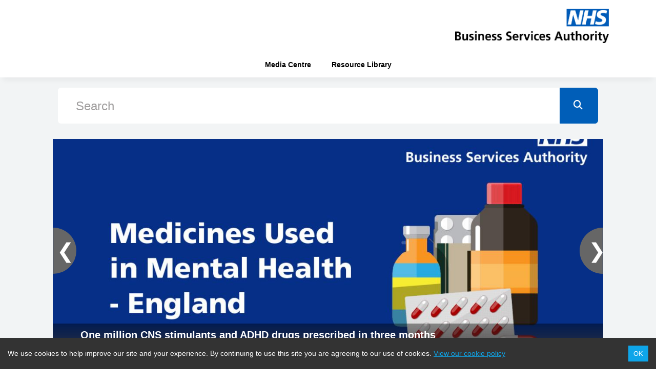

--- FILE ---
content_type: text/html; charset=utf-8
request_url: https://media.nhsbsa.nhs.uk/resources/new-tdae-process-v2
body_size: 32574
content:

<!DOCTYPE html>
<html lang="en">
<head>
    <meta charset="utf-8" />
    <meta name="viewport" content="width=device-width, initial-scale=1.0" />
    <title></title>
    
    <!--<link rel="stylesheet" href="https://maxcdn.bootstrapcdn.com/font-awesome/4.5.0/css/font-awesome.min.css">-->
    <!--<link rel="stylesheet" href="https://use.fontawesome.com/releases/v5.3.1/css/all.css" integrity="sha384-mzrmE5qonljUremFsqc01SB46JvROS7bZs3IO2EmfFsd15uHvIt+Y8vEf7N7fWAU" crossorigin="anonymous">-->
    <link rel="stylesheet" href="https://cdnjs.cloudflare.com/ajax/libs/font-awesome/6.5.2/css/all.min.css" integrity="sha512-SnH5WK+bZxgPHs44uWIX+LLJAJ9/2PkPKZ5QiAj6Ta86w+fsb2TkcmfRyVX3pBnMFcV7oQPJkl9QevSCWr3W6A==" crossorigin="anonymous" referrerpolicy="no-referrer" />
            <link href="/dist/newsroom.css?639045872339251549" rel="stylesheet" type="text/css" />


    <link rel="icon" href="https://dmscdn.vuelio.co.uk/publicitem/650b2f19-2fea-4484-8fc7-1ad6ed627150/thumbnail" type="image">



        <meta name=description content="NHS Business Service Authority (NHSBSA)" />


        <meta property=og:title content="" />


        <meta property=og:type content="website" />


        <meta property=og:description content="NHS Business Service Authority (NHSBSA)" />


        <meta property=og:site_name content="NHS Business Service Authority (NHSBSA)" />
        <meta property="og:locale" content="en_GB" />




        <meta property=og:url content="https://media.nhsbsa.nhs.uk/resources/new-tdae-process-v2" />
        <meta name="twitter:card" content="summary_large_image" />


        <meta name=twitter:site content="NHS Business Service Authority (NHSBSA)" />


        <meta name=twitter:title content="" />


        <meta name=twitter:description content="NHS Business Service Authority (NHSBSA)" />


        <meta name=twitter:domain content="media.nhsbsa.nhs.uk" />

    <base href="/" />
    <script src="https://cdnjs.cloudflare.com/ajax/libs/babel-polyfill/6.26.0/polyfill.min.js"></script>
</head>
<body>
    <script type="text/javascript">
        window.process = { "env": { "ASPNETCORE_ENVIRONMENT": "Production" } };
    </script>
    

<app id="react-app" class="nhsbusinessserviceauthority"></app><script>window["__STATE__"] = JSON.parse("{\u0022auth\u0022:{\u0022processing\u0022:false,\u0022authenticated\u0022:false,\u0022vuelioAuthString\u0022:\u0022\u0022,\u0022user\u0022:{\u0022isSysAdmin\u0022:false},\u0022token\u0022:null},\u0022exception\u0022:{\u0022thrown\u0022:false},\u0022snapshot\u0022:{\u0022data\u0022:{\u0022organization\u0022:{\u0022omcName\u0022:\u0022NHS Business Service Authority (NHSBSA)\u0022,\u0022domainName\u0022:\u0022media.nhsbsa.nhs.uk\u0022,\u0022defaultThumbnail\u0022:null,\u0022favIcon\u0022:\u0022{\\\u0022sourceKey\\\u0022:\\\u0022clientpublicdoc_clientid-7562_7562\\\u0022,\\\u0022fileName\\\u0022:\\\u0022NHSBSA Favicon.png\\\u0022,\\\u0022created\\\u0022:\\\u00222024-08-23T14:01:51.523\\\u0022,\\\u0022lastModified\\\u0022:\\\u00222024-08-23T14:01:51.523\\\u0022,\\\u0022size\\\u0022:19643,\\\u0022publicUrl\\\u0022:\\\u0022https://dmscdn.vuelio.co.uk/publicitem/650b2f19-2fea-4484-8fc7-1ad6ed627150\\\u0022,\\\u0022thumbnailUrl\\\u0022:\\\u0022https://dmscdn.vuelio.co.uk/publicitem/650b2f19-2fea-4484-8fc7-1ad6ed627150/thumbnail\\\u0022,\\\u0022webVersionUrl\\\u0022:\\\u0022\\\u0022,\\\u0022width\\\u0022:280,\\\u0022height\\\u0022:280,\\\u0022printReady\\\u0022:false,\\\u0022title\\\u0022:\\\u0022NHSBSA Favicon\\\u0022,\\\u0022description\\\u0022:null,\\\u0022tags\\\u0022:null,\\\u0022useThumbnailOnPreview\\\u0022:true,\\\u0022__ko_mapping__\\\u0022:{\\\u0022ignore\\\u0022:[],\\\u0022include\\\u0022:[\\\u0022_destroy\\\u0022],\\\u0022copy\\\u0022:[],\\\u0022observe\\\u0022:[],\\\u0022mappedProperties\\\u0022:{\\\u0022sourceKey\\\u0022:true,\\\u0022fileName\\\u0022:true,\\\u0022created\\\u0022:true,\\\u0022lastModified\\\u0022:true,\\\u0022size\\\u0022:true,\\\u0022publicUrl\\\u0022:true,\\\u0022thumbnailUrl\\\u0022:true,\\\u0022webVersionUrl\\\u0022:true,\\\u0022width\\\u0022:true,\\\u0022height\\\u0022:true,\\\u0022printReady\\\u0022:true,\\\u0022title\\\u0022:true,\\\u0022description\\\u0022:true,\\\u0022tags\\\u0022:true,\\\u0022useThumbnailOnPreview\\\u0022:true},\\\u0022copiedProperties\\\u0022:{}},\\\u0022folderPath\\\u0022:\\\u0022/\\\u0022,\\\u0022createdDisplay\\\u0022:\\\u002223/08/2024 15:01\\\u0022,\\\u0022lastModifiedDisplay\\\u0022:\\\u002223/08/2024 15:01\\\u0022,\\\u0022sizeDisplay\\\u0022:\\\u002219.6 KB\\\u0022,\\\u0022isImage\\\u0022:true,\\\u0022displayPublicUrl\\\u0022:true,\\\u0022displayThumbnailUrl\\\u0022:true,\\\u0022displayWebVersionUrl\\\u0022:false,\\\u0022iconDefinition\\\u0022:{\\\u0022fileName\\\u0022:\\\u0022NHSBSA Favicon.png\\\u0022,\\\u0022thumbnailUrl\\\u0022:\\\u0022https://dmscdn.vuelio.co.uk/publicitem/650b2f19-2fea-4484-8fc7-1ad6ed627150/thumbnail\\\u0022,\\\u0022isDirectory\\\u0022:false},\\\u0022changeDetected\\\u0022:false}\u0022,\u0022gaTag\u0022:null,\u0022gaTagV4\u0022:\u0022G-8F4CG5PPGM\u0022},\u0022version\u0022:null,\u0022stylesheets\u0022:[\u0022/default.css\u0022,\u0022/default.css\u0022],\u0022layout\u0022:[{\u0022id\u0022:2551,\u0022code\u0022:\u0022MASTER_LAYOUT\u0022,\u0022span\u0022:null,\u0022config\u0022:{},\u0022pageid\u0022:null,\u0022parentid\u0022:null,\u0022isModule\u0022:false,\u0022components\u0022:[{\u0022id\u0022:2552,\u0022code\u0022:\u0022CONTAINER\u0022,\u0022span\u0022:null,\u0022config\u0022:{},\u0022pageid\u0022:null,\u0022parentid\u0022:2551,\u0022isModule\u0022:false,\u0022components\u0022:[{\u0022id\u0022:2553,\u0022code\u0022:\u0022HEADER\u0022,\u0022span\u0022:null,\u0022config\u0022:{\u0022HEADER_LOGO\u0022:\u0022{\\\u0022sourceKey\\\u0022:\\\u0022clientpublicdoc_clientid-7562_7562\\\u0022,\\\u0022fileName\\\u0022:\\\u0022NHS_Business_Services_Authority_logo.jpg\\\u0022,\\\u0022created\\\u0022:\\\u00222024-07-22T15:52:51.48\\\u0022,\\\u0022lastModified\\\u0022:\\\u00222024-07-22T15:52:51.48\\\u0022,\\\u0022size\\\u0022:49946,\\\u0022publicUrl\\\u0022:\\\u0022https://dmscdn.vuelio.co.uk/publicitem/3770962e-b6e0-4baa-9457-18e8730298a0\\\u0022,\\\u0022thumbnailUrl\\\u0022:\\\u0022https://dmscdn.vuelio.co.uk/publicitem/3770962e-b6e0-4baa-9457-18e8730298a0/thumbnail\\\u0022,\\\u0022webVersionUrl\\\u0022:\\\u0022\\\u0022,\\\u0022width\\\u0022:1250,\\\u0022height\\\u0022:281,\\\u0022printReady\\\u0022:false,\\\u0022title\\\u0022:\\\u0022NHS_Business_Services_Authority_logo\\\u0022,\\\u0022description\\\u0022:null,\\\u0022tags\\\u0022:null,\\\u0022useThumbnailOnPreview\\\u0022:true,\\\u0022__ko_mapping__\\\u0022:{\\\u0022ignore\\\u0022:[],\\\u0022include\\\u0022:[\\\u0022_destroy\\\u0022],\\\u0022copy\\\u0022:[],\\\u0022observe\\\u0022:[],\\\u0022mappedProperties\\\u0022:{\\\u0022sourceKey\\\u0022:true,\\\u0022fileName\\\u0022:true,\\\u0022created\\\u0022:true,\\\u0022lastModified\\\u0022:true,\\\u0022size\\\u0022:true,\\\u0022publicUrl\\\u0022:true,\\\u0022thumbnailUrl\\\u0022:true,\\\u0022webVersionUrl\\\u0022:true,\\\u0022width\\\u0022:true,\\\u0022height\\\u0022:true,\\\u0022printReady\\\u0022:true,\\\u0022title\\\u0022:true,\\\u0022description\\\u0022:true,\\\u0022tags\\\u0022:true,\\\u0022useThumbnailOnPreview\\\u0022:true},\\\u0022copiedProperties\\\u0022:{}},\\\u0022folderPath\\\u0022:\\\u0022/\\\u0022,\\\u0022createdDisplay\\\u0022:\\\u002222/07/2024 16:52\\\u0022,\\\u0022lastModifiedDisplay\\\u0022:\\\u002222/07/2024 16:52\\\u0022,\\\u0022sizeDisplay\\\u0022:\\\u002249.9 KB\\\u0022,\\\u0022isImage\\\u0022:true,\\\u0022displayPublicUrl\\\u0022:true,\\\u0022displayThumbnailUrl\\\u0022:true,\\\u0022displayWebVersionUrl\\\u0022:false,\\\u0022iconDefinition\\\u0022:{\\\u0022fileName\\\u0022:\\\u0022NHS_Business_Services_Authority_logo.jpg\\\u0022,\\\u0022thumbnailUrl\\\u0022:\\\u0022https://dmscdn.vuelio.co.uk/publicitem/3770962e-b6e0-4baa-9457-18e8730298a0/thumbnail\\\u0022,\\\u0022isDirectory\\\u0022:false},\\\u0022changeDetected\\\u0022:false}\u0022,\u0022HEADER_LOGO_ALIGNMENT\u0022:\u0022align-right\u0022,\u0022HEADER_NAVIGATION_URL\u0022:\u0022https://www.nhsbsa.nhs.uk/\u0022,\u0022HEADER_NAVIGATION_TEXT\u0022:\u0022NHS Business Services Authority\u0022,\u0022HEADER_GOOGLE_TRANSLATE\u0022:null},\u0022pageid\u0022:null,\u0022parentid\u0022:2552,\u0022isModule\u0022:false,\u0022components\u0022:[]},{\u0022id\u0022:2554,\u0022code\u0022:\u0022MAIN_NAVIGATION\u0022,\u0022span\u0022:null,\u0022config\u0022:{\u0022MAIN_NAVIGATION_ALIGNMENT\u0022:\u0022align-center\u0022,\u0022MAIN_NAVIGATION_LINK\u0022:[{\u0022NAVIGATION_TEXT\u0022:\u0022Home\u0022,\u0022NAVIGATION_URL\u0022:\u0022/\u0022,\u0022IS_EXTERNAL\u0022:\u0022false\u0022},{\u0022NAVIGATION_TEXT\u0022:\u0022Press Releases\u0022,\u0022NAVIGATION_URL\u0022:\u0022/press-releases\u0022,\u0022IS_EXTERNAL\u0022:\u0022false\u0022},{\u0022NAVIGATION_TEXT\u0022:\u0022Media Library\u0022,\u0022NAVIGATION_URL\u0022:\u0022/media-library\u0022,\u0022IS_EXTERNAL\u0022:\u0022false\u0022},{\u0022NAVIGATION_TEXT\u0022:\u0022Contacts\u0022,\u0022NAVIGATION_URL\u0022:\u0022/contacts\u0022,\u0022IS_EXTERNAL\u0022:\u0022false\u0022}]},\u0022pageid\u0022:null,\u0022parentid\u0022:2552,\u0022isModule\u0022:false,\u0022components\u0022:[]},{\u0022id\u0022:2555,\u0022code\u0022:\u0022ROW\u0022,\u0022span\u0022:null,\u0022config\u0022:{},\u0022pageid\u0022:null,\u0022parentid\u0022:2552,\u0022isModule\u0022:false,\u0022components\u0022:[{\u0022id\u0022:2556,\u0022code\u0022:\u0022COLUMN\u0022,\u0022span\u0022:12,\u0022config\u0022:{},\u0022pageid\u0022:null,\u0022parentid\u0022:2555,\u0022isModule\u0022:false,\u0022components\u0022:[]},{\u0022id\u0022:2557,\u0022code\u0022:\u0022COLUMN\u0022,\u0022span\u0022:12,\u0022config\u0022:{},\u0022pageid\u0022:null,\u0022parentid\u0022:2555,\u0022isModule\u0022:false,\u0022components\u0022:[{\u0022id\u0022:2558,\u0022code\u0022:\u0022SEARCH\u0022,\u0022span\u0022:null,\u0022config\u0022:{},\u0022pageid\u0022:null,\u0022parentid\u0022:2557,\u0022isModule\u0022:false,\u0022components\u0022:[]}]}]}]},{\u0022id\u0022:2559,\u0022code\u0022:\u0022CONTAINER\u0022,\u0022span\u0022:null,\u0022config\u0022:{},\u0022pageid\u0022:null,\u0022parentid\u0022:2551,\u0022isModule\u0022:false,\u0022components\u0022:[{\u0022id\u0022:2560,\u0022code\u0022:\u0022MODULE_WRAPPER\u0022,\u0022span\u0022:null,\u0022config\u0022:{},\u0022pageid\u0022:null,\u0022parentid\u0022:2559,\u0022isModule\u0022:false,\u0022components\u0022:[]}]},{\u0022id\u0022:2561,\u0022code\u0022:\u0022CONTAINER\u0022,\u0022span\u0022:null,\u0022config\u0022:{},\u0022pageid\u0022:null,\u0022parentid\u0022:2551,\u0022isModule\u0022:false,\u0022components\u0022:[{\u0022id\u0022:2562,\u0022code\u0022:\u0022FOOTER_MODULE\u0022,\u0022span\u0022:null,\u0022config\u0022:{},\u0022pageid\u0022:null,\u0022parentid\u0022:2561,\u0022isModule\u0022:true,\u0022components\u0022:[]}]}]}],\u0022pages\u0022:[{\u0022id\u0022:492,\u0022name\u0022:\u0022Media Centre\u0022,\u0022path\u0022:\u0022/\u0022,\u0022deepLink\u0022:false,\u0022externalLink\u0022:false,\u0022visible\u0022:true,\u0022sort\u0022:0,\u0022code\u0022:\u0022HOME\u0022,\u0022layout\u0022:[{\u0022id\u0022:2563,\u0022code\u0022:\u0022PAGE_LAYOUT\u0022,\u0022span\u0022:null,\u0022config\u0022:{},\u0022pageid\u0022:492,\u0022parentid\u0022:null,\u0022isModule\u0022:false,\u0022components\u0022:[{\u0022id\u0022:2564,\u0022code\u0022:\u0022ROW\u0022,\u0022span\u0022:null,\u0022config\u0022:{},\u0022pageid\u0022:492,\u0022parentid\u0022:2563,\u0022isModule\u0022:false,\u0022components\u0022:[{\u0022id\u0022:2565,\u0022code\u0022:\u0022BREAKING_NEWS\u0022,\u0022span\u0022:null,\u0022config\u0022:{\u0022BREAKING_NEWS_ADMIN_ACCESS\u0022:\u0022false\u0022},\u0022pageid\u0022:492,\u0022parentid\u0022:2564,\u0022isModule\u0022:true,\u0022components\u0022:[]}]},{\u0022id\u0022:2566,\u0022code\u0022:\u0022ROW\u0022,\u0022span\u0022:null,\u0022config\u0022:{},\u0022pageid\u0022:492,\u0022parentid\u0022:2563,\u0022isModule\u0022:false,\u0022components\u0022:[{\u0022id\u0022:2567,\u0022code\u0022:\u0022CAROUSEL\u0022,\u0022span\u0022:null,\u0022config\u0022:{},\u0022pageid\u0022:492,\u0022parentid\u0022:2566,\u0022isModule\u0022:false,\u0022components\u0022:[]}]},{\u0022id\u0022:2568,\u0022code\u0022:\u0022ROW\u0022,\u0022span\u0022:null,\u0022config\u0022:{},\u0022pageid\u0022:492,\u0022parentid\u0022:2563,\u0022isModule\u0022:false,\u0022components\u0022:[{\u0022id\u0022:2569,\u0022code\u0022:\u0022COLUMN\u0022,\u0022span\u0022:17,\u0022config\u0022:{},\u0022pageid\u0022:492,\u0022parentid\u0022:2568,\u0022isModule\u0022:false,\u0022components\u0022:[{\u0022id\u0022:2571,\u0022code\u0022:\u0022LATEST_STORIES\u0022,\u0022span\u0022:null,\u0022config\u0022:{},\u0022pageid\u0022:492,\u0022parentid\u0022:2569,\u0022isModule\u0022:false,\u0022components\u0022:[]}]},{\u0022id\u0022:2570,\u0022code\u0022:\u0022COLUMN\u0022,\u0022span\u0022:7,\u0022config\u0022:{},\u0022pageid\u0022:492,\u0022parentid\u0022:2568,\u0022isModule\u0022:false,\u0022components\u0022:[{\u0022id\u0022:2573,\u0022code\u0022:\u0022CONTACT_WIDGET\u0022,\u0022span\u0022:null,\u0022config\u0022:{\u0022TWITTER_FEED_HANDLE\u0022:\u0022vuelio\u0022,\u0022TWITTER_FEED_ADMIN_ACCESS\u0022:null},\u0022pageid\u0022:492,\u0022parentid\u0022:2570,\u0022isModule\u0022:false,\u0022components\u0022:[]},{\u0022id\u0022:2572,\u0022code\u0022:\u0022TWITTER_FEED\u0022,\u0022span\u0022:null,\u0022config\u0022:{\u0022TWITTER_FEED_HANDLE\u0022:\u0022vuelio\u0022,\u0022TWITTER_FEED_ADMIN_ACCESS\u0022:null},\u0022pageid\u0022:492,\u0022parentid\u0022:2570,\u0022isModule\u0022:true,\u0022components\u0022:[]}]}]}]}]},{\u0022id\u0022:496,\u0022name\u0022:\u0022Not Found\u0022,\u0022path\u0022:\u0022/not-found\u0022,\u0022deepLink\u0022:true,\u0022externalLink\u0022:false,\u0022visible\u0022:false,\u0022sort\u0022:0,\u0022code\u0022:\u0022NOTFOUND\u0022,\u0022layout\u0022:[{\u0022id\u0022:2583,\u0022code\u0022:\u0022PAGE_LAYOUT\u0022,\u0022span\u0022:null,\u0022config\u0022:{},\u0022pageid\u0022:496,\u0022parentid\u0022:null,\u0022isModule\u0022:false,\u0022components\u0022:[{\u0022id\u0022:2584,\u0022code\u0022:\u0022ROW\u0022,\u0022span\u0022:null,\u0022config\u0022:{},\u0022pageid\u0022:496,\u0022parentid\u0022:2583,\u0022isModule\u0022:false,\u0022components\u0022:[{\u0022id\u0022:2585,\u0022code\u0022:\u0022RAW_HTML\u0022,\u0022span\u0022:null,\u0022config\u0022:{\u0022RAW_HTML_TITLE\u0022:\u0022Page Not Found\u0022,\u0022RAW_HTML_BODY\u0022:\u0022\u003Cp\u003EThe page you are looking for does not exist\u003C/p\u003E\u0022},\u0022pageid\u0022:496,\u0022parentid\u0022:2584,\u0022isModule\u0022:false,\u0022components\u0022:[]}]}]}]},{\u0022id\u0022:497,\u0022name\u0022:\u0022Unpublished\u0022,\u0022path\u0022:\u0022/unpublished\u0022,\u0022deepLink\u0022:true,\u0022externalLink\u0022:false,\u0022visible\u0022:false,\u0022sort\u0022:0,\u0022code\u0022:\u0022UNPUBLISHED\u0022,\u0022layout\u0022:[{\u0022id\u0022:2586,\u0022code\u0022:\u0022PAGE_LAYOUT\u0022,\u0022span\u0022:null,\u0022config\u0022:{},\u0022pageid\u0022:497,\u0022parentid\u0022:null,\u0022isModule\u0022:false,\u0022components\u0022:[{\u0022id\u0022:2587,\u0022code\u0022:\u0022ROW\u0022,\u0022span\u0022:null,\u0022config\u0022:{},\u0022pageid\u0022:497,\u0022parentid\u0022:2586,\u0022isModule\u0022:false,\u0022components\u0022:[{\u0022id\u0022:2588,\u0022code\u0022:\u0022RAW_HTML\u0022,\u0022span\u0022:null,\u0022config\u0022:{\u0022RAW_HTML_TITLE\u0022:\u0022Unpublished Item\u0022,\u0022RAW_HTML_BODY\u0022:\u0022\u003Cp\u003EThe item you are looking for has been unpublished\u003C/p\u003E\u0022},\u0022pageid\u0022:497,\u0022parentid\u0022:2587,\u0022isModule\u0022:false,\u0022components\u0022:[]}]}]}]},{\u0022id\u0022:498,\u0022name\u0022:\u0022Dark Mode\u0022,\u0022path\u0022:\u0022/dark-mode\u0022,\u0022deepLink\u0022:true,\u0022externalLink\u0022:false,\u0022visible\u0022:false,\u0022sort\u0022:0,\u0022code\u0022:\u0022DARKMODE\u0022,\u0022layout\u0022:[{\u0022id\u0022:2589,\u0022code\u0022:\u0022PAGE_LAYOUT\u0022,\u0022span\u0022:null,\u0022config\u0022:{},\u0022pageid\u0022:498,\u0022parentid\u0022:null,\u0022isModule\u0022:true,\u0022components\u0022:[{\u0022id\u0022:2590,\u0022code\u0022:\u0022ROW\u0022,\u0022span\u0022:null,\u0022config\u0022:{},\u0022pageid\u0022:498,\u0022parentid\u0022:2589,\u0022isModule\u0022:true,\u0022components\u0022:[{\u0022id\u0022:2591,\u0022code\u0022:\u0022DARK_MODE_MODULE\u0022,\u0022span\u0022:null,\u0022config\u0022:{},\u0022pageid\u0022:498,\u0022parentid\u0022:2590,\u0022isModule\u0022:true,\u0022components\u0022:[]}]}]}]},{\u0022id\u0022:493,\u0022name\u0022:\u0022Content\u0022,\u0022path\u0022:\u0022/press-releases\u0022,\u0022deepLink\u0022:false,\u0022externalLink\u0022:false,\u0022visible\u0022:false,\u0022sort\u0022:1,\u0022code\u0022:\u0022STORY\u0022,\u0022layout\u0022:[{\u0022id\u0022:2574,\u0022code\u0022:\u0022PAGE_LAYOUT\u0022,\u0022span\u0022:null,\u0022config\u0022:{},\u0022pageid\u0022:493,\u0022parentid\u0022:null,\u0022isModule\u0022:true,\u0022components\u0022:[{\u0022id\u0022:2575,\u0022code\u0022:\u0022ROW\u0022,\u0022span\u0022:null,\u0022config\u0022:{},\u0022pageid\u0022:493,\u0022parentid\u0022:2574,\u0022isModule\u0022:true,\u0022components\u0022:[{\u0022id\u0022:2576,\u0022code\u0022:\u0022STORY_MODULE\u0022,\u0022span\u0022:null,\u0022config\u0022:{\u0022STORY_MODULE_STORY_SELECTOR\u0022:\u0022LIST\u0022,\u0022STORY_MODULE_STORY_SUMMARY\u0022:\u0022true\u0022,\u0022STORY_MODULE_STORY_THUNBNAILS\u0022:\u0022true\u0022},\u0022pageid\u0022:493,\u0022parentid\u0022:2575,\u0022isModule\u0022:true,\u0022components\u0022:[]}]}]}]},{\u0022id\u0022:494,\u0022name\u0022:\u0022Resource Library\u0022,\u0022path\u0022:\u0022/media-library\u0022,\u0022deepLink\u0022:false,\u0022externalLink\u0022:false,\u0022visible\u0022:true,\u0022sort\u0022:2,\u0022code\u0022:\u0022MEDIA\u0022,\u0022layout\u0022:[{\u0022id\u0022:2577,\u0022code\u0022:\u0022PAGE_LAYOUT\u0022,\u0022span\u0022:null,\u0022config\u0022:{},\u0022pageid\u0022:494,\u0022parentid\u0022:null,\u0022isModule\u0022:true,\u0022components\u0022:[{\u0022id\u0022:2578,\u0022code\u0022:\u0022ROW\u0022,\u0022span\u0022:null,\u0022config\u0022:{},\u0022pageid\u0022:494,\u0022parentid\u0022:2577,\u0022isModule\u0022:true,\u0022components\u0022:[{\u0022id\u0022:2579,\u0022code\u0022:\u0022MEDIA_LIBRARY_MODULE\u0022,\u0022span\u0022:null,\u0022config\u0022:{},\u0022pageid\u0022:494,\u0022parentid\u0022:2578,\u0022isModule\u0022:true,\u0022components\u0022:[]}]}]}]},{\u0022id\u0022:495,\u0022name\u0022:\u0022Blogs\u0022,\u0022path\u0022:\u0022/contacts\u0022,\u0022deepLink\u0022:false,\u0022externalLink\u0022:false,\u0022visible\u0022:false,\u0022sort\u0022:4,\u0022code\u0022:\u0022CONTACT\u0022,\u0022layout\u0022:[{\u0022id\u0022:2580,\u0022code\u0022:\u0022PAGE_LAYOUT\u0022,\u0022span\u0022:null,\u0022config\u0022:{},\u0022pageid\u0022:495,\u0022parentid\u0022:null,\u0022isModule\u0022:true,\u0022components\u0022:[{\u0022id\u0022:2581,\u0022code\u0022:\u0022ROW\u0022,\u0022span\u0022:null,\u0022config\u0022:{},\u0022pageid\u0022:495,\u0022parentid\u0022:2580,\u0022isModule\u0022:true,\u0022components\u0022:[{\u0022id\u0022:2582,\u0022code\u0022:\u0022CONTACT_MODULE\u0022,\u0022span\u0022:null,\u0022config\u0022:{\u0022CONTACT_MODULE_CONTACT_LAYOUT\u0022:\u0022List\u0022},\u0022pageid\u0022:495,\u0022parentid\u0022:2581,\u0022isModule\u0022:true,\u0022components\u0022:[]}]}]}]}],\u0022settings\u0022:{\u0022GENERAL_SETTINGS_DEFAULT_THUMBNAIL\u0022:null,\u0022GENERAL_SETTINGS_FAVOURITE_ICON\u0022:\u0022{\\\u0022sourceKey\\\u0022:\\\u0022clientpublicdoc_clientid-7562_7562\\\u0022,\\\u0022fileName\\\u0022:\\\u0022NHSBSA Favicon.png\\\u0022,\\\u0022created\\\u0022:\\\u00222024-08-23T14:01:51.523\\\u0022,\\\u0022lastModified\\\u0022:\\\u00222024-08-23T14:01:51.523\\\u0022,\\\u0022size\\\u0022:19643,\\\u0022publicUrl\\\u0022:\\\u0022https://dmscdn.vuelio.co.uk/publicitem/650b2f19-2fea-4484-8fc7-1ad6ed627150\\\u0022,\\\u0022thumbnailUrl\\\u0022:\\\u0022https://dmscdn.vuelio.co.uk/publicitem/650b2f19-2fea-4484-8fc7-1ad6ed627150/thumbnail\\\u0022,\\\u0022webVersionUrl\\\u0022:\\\u0022\\\u0022,\\\u0022width\\\u0022:280,\\\u0022height\\\u0022:280,\\\u0022printReady\\\u0022:false,\\\u0022title\\\u0022:\\\u0022NHSBSA Favicon\\\u0022,\\\u0022description\\\u0022:null,\\\u0022tags\\\u0022:null,\\\u0022useThumbnailOnPreview\\\u0022:true,\\\u0022__ko_mapping__\\\u0022:{\\\u0022ignore\\\u0022:[],\\\u0022include\\\u0022:[\\\u0022_destroy\\\u0022],\\\u0022copy\\\u0022:[],\\\u0022observe\\\u0022:[],\\\u0022mappedProperties\\\u0022:{\\\u0022sourceKey\\\u0022:true,\\\u0022fileName\\\u0022:true,\\\u0022created\\\u0022:true,\\\u0022lastModified\\\u0022:true,\\\u0022size\\\u0022:true,\\\u0022publicUrl\\\u0022:true,\\\u0022thumbnailUrl\\\u0022:true,\\\u0022webVersionUrl\\\u0022:true,\\\u0022width\\\u0022:true,\\\u0022height\\\u0022:true,\\\u0022printReady\\\u0022:true,\\\u0022title\\\u0022:true,\\\u0022description\\\u0022:true,\\\u0022tags\\\u0022:true,\\\u0022useThumbnailOnPreview\\\u0022:true},\\\u0022copiedProperties\\\u0022:{}},\\\u0022folderPath\\\u0022:\\\u0022/\\\u0022,\\\u0022createdDisplay\\\u0022:\\\u002223/08/2024 15:01\\\u0022,\\\u0022lastModifiedDisplay\\\u0022:\\\u002223/08/2024 15:01\\\u0022,\\\u0022sizeDisplay\\\u0022:\\\u002219.6 KB\\\u0022,\\\u0022isImage\\\u0022:true,\\\u0022displayPublicUrl\\\u0022:true,\\\u0022displayThumbnailUrl\\\u0022:true,\\\u0022displayWebVersionUrl\\\u0022:false,\\\u0022iconDefinition\\\u0022:{\\\u0022fileName\\\u0022:\\\u0022NHSBSA Favicon.png\\\u0022,\\\u0022thumbnailUrl\\\u0022:\\\u0022https://dmscdn.vuelio.co.uk/publicitem/650b2f19-2fea-4484-8fc7-1ad6ed627150/thumbnail\\\u0022,\\\u0022isDirectory\\\u0022:false},\\\u0022changeDetected\\\u0022:false}\u0022,\u0022GENERAL_SETTINGS_GA_TAG\u0022:null,\u0022GENERAL_SETTINGS_GA_TAG_V4\u0022:\u0022G-8F4CG5PPGM\u0022,\u0022CLIENT_SETTINGS_DARK_MODE_ENABLED\u0022:\u0022false\u0022,\u0022SETTINGS_GOOGLE_FILE_CONTENT\u0022:\u0022\u0022,\u0022SETTINGS_GOOGLE_FILE_NAME\u0022:\u0022\u0022,\u0022SETTINGS_PROXY_URL\u0022:\u0022\u0022,\u0022SETTINGS_PROXY_PATH\u0022:\u0022\u0022,\u0022CLIENT_SETTINGS_ADMIN_ACCESS\u0022:\u0022false\u0022,\u0022CLIENT_SETTINGS_DARK_MODE_HTML\u0022:\u0022\u0022,\u0022SETTINGS_REGIONS_MAIN_TITLE\u0022:\u0022Tags\u0022,\u0022SETTINGS_REGIONS_VISIBILITY\u0022:\u0022true\u0022,\u0022SETTINGS_BREAKING_NEWS_TIMELINE_DISPLAY\u0022:\u0022true\u0022,\u0022SETTINGS_BREAKING_NEWS_MAIN_TITLE\u0022:\u0022Breaking News\u0022,\u0022SETTINGS_BREAKING_NEWS_SECONDARY_TITLE\u0022:\u0022Latest Stories\u0022,\u0022SETTINGS_CAROUSEL_VISIBLE\u0022:\u0022true\u0022,\u0022SETTINGS_REGIONS_APPLY_GROUPING\u0022:\u0022false\u0022,\u0022SETTINGS_FOOTER_FACEBOOK_LINK\u0022:null,\u0022SETTINGS_FOOTER_LINKEDIN_LINK\u0022:null,\u0022SETTINGS_FOOTER_YOUTUBE_LINK\u0022:null,\u0022SETTINGS_FOOTER_INSTAGRAM_LINK\u0022:null,\u0022SETTINGS_FOOTER_NEWSFEED_LINK\u0022:null,\u0022SETTINGS_FOOTER_COPYRIGHT\u0022:\u0022\u00A9 2024 NHS Business Services Authority\u0022,\u0022SETTINGS_FOOTER_LOGO\u0022:\u0022{\\\u0022sourceKey\\\u0022:\\\u0022clientpublicdoc_clientid-7562_7562\\\u0022,\\\u0022fileName\\\u0022:\\\u0022NHS BSA Logo.png\\\u0022,\\\u0022created\\\u0022:\\\u00222024-08-17T20:30:18.013\\\u0022,\\\u0022lastModified\\\u0022:\\\u00222024-08-17T20:30:18.013\\\u0022,\\\u0022size\\\u0022:22357,\\\u0022publicUrl\\\u0022:\\\u0022https://dmscdn.vuelio.co.uk/publicitem/c1704cd6-5910-4a34-b43f-c6a6d02d47b5\\\u0022,\\\u0022thumbnailUrl\\\u0022:\\\u0022https://dmscdn.vuelio.co.uk/publicitem/c1704cd6-5910-4a34-b43f-c6a6d02d47b5/thumbnail\\\u0022,\\\u0022webVersionUrl\\\u0022:\\\u0022\\\u0022,\\\u0022width\\\u0022:723,\\\u0022height\\\u0022:576,\\\u0022printReady\\\u0022:false,\\\u0022title\\\u0022:\\\u0022NHS BSA Logo\\\u0022,\\\u0022description\\\u0022:null,\\\u0022tags\\\u0022:null,\\\u0022useThumbnailOnPreview\\\u0022:true,\\\u0022__ko_mapping__\\\u0022:{\\\u0022ignore\\\u0022:[],\\\u0022include\\\u0022:[\\\u0022_destroy\\\u0022],\\\u0022copy\\\u0022:[],\\\u0022observe\\\u0022:[],\\\u0022mappedProperties\\\u0022:{\\\u0022sourceKey\\\u0022:true,\\\u0022fileName\\\u0022:true,\\\u0022created\\\u0022:true,\\\u0022lastModified\\\u0022:true,\\\u0022size\\\u0022:true,\\\u0022publicUrl\\\u0022:true,\\\u0022thumbnailUrl\\\u0022:true,\\\u0022webVersionUrl\\\u0022:true,\\\u0022width\\\u0022:true,\\\u0022height\\\u0022:true,\\\u0022printReady\\\u0022:true,\\\u0022title\\\u0022:true,\\\u0022description\\\u0022:true,\\\u0022tags\\\u0022:true,\\\u0022useThumbnailOnPreview\\\u0022:true},\\\u0022copiedProperties\\\u0022:{}},\\\u0022folderPath\\\u0022:\\\u0022/\\\u0022,\\\u0022createdDisplay\\\u0022:\\\u002217/08/2024 21:30\\\u0022,\\\u0022lastModifiedDisplay\\\u0022:\\\u002217/08/2024 21:30\\\u0022,\\\u0022sizeDisplay\\\u0022:\\\u002222.4 KB\\\u0022,\\\u0022isImage\\\u0022:true,\\\u0022displayPublicUrl\\\u0022:true,\\\u0022displayThumbnailUrl\\\u0022:true,\\\u0022displayWebVersionUrl\\\u0022:false,\\\u0022iconDefinition\\\u0022:{\\\u0022fileName\\\u0022:\\\u0022NHS BSA Logo.png\\\u0022,\\\u0022thumbnailUrl\\\u0022:\\\u0022https://dmscdn.vuelio.co.uk/publicitem/c1704cd6-5910-4a34-b43f-c6a6d02d47b5/thumbnail\\\u0022,\\\u0022isDirectory\\\u0022:false},\\\u0022changeDetected\\\u0022:false}\u0022,\u0022SETTINGS_FOOTER_POWERED_BY_VUELIO\u0022:\u0022{\\\u0022sourceKey\\\u0022:\\\u0022clientpublicdoc_clientid-7562_7562\\\u0022,\\\u0022fileName\\\u0022:\\\u0022powered by Vuelio.png\\\u0022,\\\u0022created\\\u0022:\\\u00222024-08-21T15:48:36.34\\\u0022,\\\u0022lastModified\\\u0022:\\\u00222024-08-21T15:48:36.34\\\u0022,\\\u0022size\\\u0022:17956,\\\u0022publicUrl\\\u0022:\\\u0022https://dmscdn.vuelio.co.uk/publicitem/a0791086-941f-43cb-acaa-e39bfbbc8e6b\\\u0022,\\\u0022thumbnailUrl\\\u0022:\\\u0022https://dmscdn.vuelio.co.uk/publicitem/a0791086-941f-43cb-acaa-e39bfbbc8e6b/thumbnail\\\u0022,\\\u0022webVersionUrl\\\u0022:\\\u0022\\\u0022,\\\u0022width\\\u0022:645,\\\u0022height\\\u0022:234,\\\u0022printReady\\\u0022:false,\\\u0022title\\\u0022:\\\u0022powered by Vuelio\\\u0022,\\\u0022description\\\u0022:null,\\\u0022tags\\\u0022:null,\\\u0022useThumbnailOnPreview\\\u0022:true,\\\u0022__ko_mapping__\\\u0022:{\\\u0022ignore\\\u0022:[],\\\u0022include\\\u0022:[\\\u0022_destroy\\\u0022],\\\u0022copy\\\u0022:[],\\\u0022observe\\\u0022:[],\\\u0022mappedProperties\\\u0022:{\\\u0022sourceKey\\\u0022:true,\\\u0022fileName\\\u0022:true,\\\u0022created\\\u0022:true,\\\u0022lastModified\\\u0022:true,\\\u0022size\\\u0022:true,\\\u0022publicUrl\\\u0022:true,\\\u0022thumbnailUrl\\\u0022:true,\\\u0022webVersionUrl\\\u0022:true,\\\u0022width\\\u0022:true,\\\u0022height\\\u0022:true,\\\u0022printReady\\\u0022:true,\\\u0022title\\\u0022:true,\\\u0022description\\\u0022:true,\\\u0022tags\\\u0022:true,\\\u0022useThumbnailOnPreview\\\u0022:true},\\\u0022copiedProperties\\\u0022:{}},\\\u0022folderPath\\\u0022:\\\u0022/\\\u0022,\\\u0022createdDisplay\\\u0022:\\\u002221/08/2024 16:48\\\u0022,\\\u0022lastModifiedDisplay\\\u0022:\\\u002221/08/2024 16:48\\\u0022,\\\u0022sizeDisplay\\\u0022:\\\u002218 KB\\\u0022,\\\u0022isImage\\\u0022:true,\\\u0022displayPublicUrl\\\u0022:true,\\\u0022displayThumbnailUrl\\\u0022:true,\\\u0022displayWebVersionUrl\\\u0022:false,\\\u0022iconDefinition\\\u0022:{\\\u0022fileName\\\u0022:\\\u0022powered by Vuelio.png\\\u0022,\\\u0022thumbnailUrl\\\u0022:\\\u0022https://dmscdn.vuelio.co.uk/publicitem/a0791086-941f-43cb-acaa-e39bfbbc8e6b/thumbnail\\\u0022,\\\u0022isDirectory\\\u0022:false},\\\u0022changeDetected\\\u0022:false}\u0022,\u0022SETTINGS_FOOTER_TWITTER_LINK\u0022:\u0022https://x.com/nhsbsa\u0022,\u0022SETTINGS_BREAKING_NEWS_VISIBLE\u0022:\u0022false\u0022}},\u0022info\u0022:{\u0022processing\u0022:false,\u0022initialized\u0022:true,\u0022created\u0022:false,\u0022updated\u0022:false,\u0022deleted\u0022:false,\u0022alerts\u0022:[]}},\u0022stories\u0022:{\u0022list\u0022:[],\u0022facets\u0022:[],\u0022totalRecords\u0022:0,\u0022page\u0022:0,\u0022story\u0022:null,\u0022nextStory\u0022:null,\u0022previousStory\u0022:null,\u0022info\u0022:{\u0022processing\u0022:false,\u0022initialized\u0022:false,\u0022alerts\u0022:[]}},\u0022media_library\u0022:{\u0022list\u0022:[],\u0022totalRecords\u0022:0,\u0022page\u0022:0,\u0022info\u0022:{\u0022processing\u0022:false,\u0022initialized\u0022:false,\u0022alerts\u0022:[]}},\u0022filter_management\u0022:{\u0022filter\u0022:{\u0022searchTerms\u0022:\u0022\u0022,\u0022regions\u0022:[],\u0022categoryName\u0022:\u0022\u0022,\u0022categorySelectedIndex\u0022:0,\u0022categoryList\u0022:[]}},\u0022terms\u0022:{\u0022data\u0022:{\u0022content\u0022:\u0022\u0022,\u0022id\u0022:null,\u0022omcId\u0022:0,\u0022hideTerms\u0022:false,\u0022url\u0022:\u0022\u0022,\u0022isWebTerms\u0022:false},\u0022loaded\u0022:false,\u0022info\u0022:{\u0022processing\u0022:false,\u0022initialized\u0022:false,\u0022alerts\u0022:[]}},\u0022categories\u0022:{\u0022categories\u0022:[],\u0022info\u0022:{\u0022processing\u0022:false,\u0022initialized\u0022:false,\u0022created\u0022:false,\u0022updated\u0022:false,\u0022deleted\u0022:false,\u0022alerts\u0022:[]}},\u0022carousel_slide\u0022:{\u0022carouselSlide\u0022:{\u0022id\u0022:\u0022\u0022,\u0022layout\u0022:0,\u0022status\u0022:\u0022PREVIEW\u0022,\u0022visible\u0022:true,\u0022order\u0022:0,\u0022panels\u0022:[{\u0022id\u0022:\u0022\u0022,\u0022title\u0022:\u0022\u0022,\u0022summary\u0022:\u0022\u0022,\u0022image\u0022:\u0022\u0022,\u0022url\u0022:\u0022\u0022},{\u0022id\u0022:\u0022\u0022,\u0022title\u0022:\u0022\u0022,\u0022summary\u0022:\u0022\u0022,\u0022image\u0022:\u0022\u0022,\u0022url\u0022:\u0022\u0022},{\u0022id\u0022:\u0022\u0022,\u0022title\u0022:\u0022\u0022,\u0022summary\u0022:\u0022\u0022,\u0022image\u0022:\u0022\u0022,\u0022url\u0022:\u0022\u0022},{\u0022id\u0022:\u0022\u0022,\u0022title\u0022:\u0022\u0022,\u0022summary\u0022:\u0022\u0022,\u0022image\u0022:\u0022\u0022,\u0022url\u0022:\u0022\u0022}]},\u0022list\u0022:[],\u0022info\u0022:{\u0022processing\u0022:false,\u0022initialized\u0022:false,\u0022created\u0022:false,\u0022updated\u0022:false,\u0022deleted\u0022:false,\u0022alerts\u0022:[]}},\u0022breaking_news\u0022:{\u0022breakingNews\u0022:{\u0022id\u0022:\u0022\u0022,\u0022dateStamp\u0022:null,\u0022dateStampString\u0022:null,\u0022omcId\u0022:0,\u0022title\u0022:null,\u0022summary\u0022:null,\u0022image\u0022:null,\u0022url\u0022:null,\u0022timeAgo\u0022:0,\u0022timeAgoUnit\u0022:\u0022NOTSET\u0022,\u0022default\u0022:false,\u0022status\u0022:\u0022PREVIEW\u0022,\u0022visible\u0022:true,\u0022order\u0022:0},\u0022list\u0022:[],\u0022info\u0022:{\u0022processing\u0022:false,\u0022initialized\u0022:false,\u0022created\u0022:false,\u0022updated\u0022:false,\u0022deleted\u0022:false,\u0022checked\u0022:false,\u0022alerts\u0022:[]}},\u0022twitter_filter\u0022:{\u0022list\u0022:[],\u0022info\u0022:{\u0022processing\u0022:false,\u0022initialized\u0022:false,\u0022created\u0022:false,\u0022updated\u0022:false,\u0022deleted\u0022:false,\u0022checked\u0022:false,\u0022alerts\u0022:[]}},\u0022page\u0022:{\u0022list\u0022:[],\u0022info\u0022:{\u0022processing\u0022:false,\u0022initialized\u0022:false,\u0022created\u0022:false,\u0022updated\u0022:false,\u0022deleted\u0022:false,\u0022alerts\u0022:[]}},\u0022category_filter\u0022:{\u0022list\u0022:[],\u0022processingCategoryRename\u0022:false,\u0022processingCategoryDelete\u0022:false,\u0022info\u0022:{\u0022processing\u0022:false,\u0022initialized\u0022:false,\u0022created\u0022:false,\u0022updated\u0022:false,\u0022deleted\u0022:false,\u0022alerts\u0022:[]}}}");window["process"] = JSON.parse("{\u0022env\u0022:{\u0022ASPNETCORE_ENVIRONMENT\u0022:\u0022Production\u0022}}");window["proxyPath"] = JSON.parse("\u0022\u0022");window["proxyUrl"] = JSON.parse("\u0022\u0022");window["config"] = JSON.parse("{\u0022OMCConfig\u0022:{\u0022ALLOW_SYSADMIN_EDIT_ALL\u0022:false,\u0022BALTIC_API_URL\u0022:\u0022https://balticapi.vuelio.co.uk/api\u0022,\u0022BALTIC_DMS_ROOT_URL\u0022:\u0022https://baltic.vuelio.co.uk/#document-store-select\u0022,\u0022DMS_API_URL\u0022:\u0022https://dmscdn.vuelio.co.uk\u0022,\u0022OMC_API_URL\u0022:\u0022https://appuksomcapi.azurewebsites.net/api\u0022}}");</script>


    
    <script src="/dist/main.publicview.js?v=HI6yI326Ui6YPumRAU-UZNWP8WIBd9ANhvgps9DfLzU"></script>

</body>
</html>

--- FILE ---
content_type: text/css
request_url: https://media.nhsbsa.nhs.uk/dist/newsroom.css?639045872339251549
body_size: 12343
content:
#react-app.nhsbusinessserviceauthority {  } 
body { background-color:#FFF; } 
body { font-family:Arial, sans-serif; } 
#react-app.nhsbusinessserviceauthority .header_element { background-color:#FFF000; } 
#react-app.nhsbusinessserviceauthority .header_element { height:1200px; } 
#react-app.nhsbusinessserviceauthority .main_navigation_element nav { background-color:#fff; } 
#react-app.nhsbusinessserviceauthority .main_navigation_element { font-size:18px; } 
#react-app.nhsbusinessserviceauthority .main_navigation_element nav a { font-family:Arial, sans-serif; } 
#react-app.nhsbusinessserviceauthority .main_navigation_element nav a { color:#000000; } 
#react-app.nhsbusinessserviceauthority .main_navigation_element nav a.current { color:#000000; } 
#react-app.nhsbusinessserviceauthority .main_navigation_element nav a:hover { color:#000cb5; } 
#react-app.nhsbusinessserviceauthority .carousel_element .carousel-container .slide-container .slide-content .text-content h5 { font-family:Arial, sans-serif; } 
#react-app.nhsbusinessserviceauthority .carousel_element .carousel-container .slide-container .slide-content .text-content .summary { font-family:Arial, sans-serif; } 
#react-app.nhsbusinessserviceauthority .carousel_element .carousel-container .slide-container .slide-content .text-content h5 { font-size:18px; } 
#react-app.nhsbusinessserviceauthority .carousel_element .carousel-container .slide-container .slide-content .text-content .summary { font-size:12px; } 
#react-app.nhsbusinessserviceauthority .carousel_element .carousel-container .slide-container .slide-content .text-content h5 { color:#fff; } 
#react-app.nhsbusinessserviceauthority .carousel_element .carousel-container .slide-container .slide-content .text-content .summary { color:#fff; } 
#react-app.nhsbusinessserviceauthority .footer_element { background-color:#fff; } 
#react-app.nhsbusinessserviceauthority .footer_element { height:250px; } 
#react-app.nhsbusinessserviceauthority .footer_element footer a { font-size:12px; } 

#react-app.nhsbusinessserviceauthority .footer_element footer a { color:#fff; } 
#react-app.nhsbusinessserviceauthority .footer_element footer a.current { color:#fff; } 
#react-app.nhsbusinessserviceauthority .footer_element footer a:hover { color:#16b6eb; } 
#react-app.nhsbusinessserviceauthority .button { background-color:#fff; } 
#react-app.nhsbusinessserviceauthority .button { font-family:Arial, sans-serif; } 
#react-app.nhsbusinessserviceauthority .button { color:#333; } 
#react-app.nhsbusinessserviceauthority .button { font-size:14px; } 
#react-app.nhsbusinessserviceauthority .button { border:1px solid #666; } 
#react-app.nhsbusinessserviceauthority .button:hover { background-color:#5F94F; } 
#react-app.nhsbusinessserviceauthority .button:hover { color:#0085B5; } 
#react-app.nhsbusinessserviceauthority .button:hover { border:1px solid #0085B5; } .cell.header_element {
  background-color: #fff !important; 
  height: unset !important; 
  /*margin: 0 30px !important;*/
}
.align-center {
  background-color: #fff !important;
  display: flex !important;
  align-items: center;
  justify-content: center;
  padding-bottom: 0 !important;
}

.header_element .logo-alignment .header-logo {
  width: 300px !important;
}

.item {
  display: flex !important;
  align-items: center;
  justify-content: center;
  color: #000 !important; 
  font-size: 14px;
  padding: 0px;
}

.current {
  border-bottom: 3px solid #005eb8;
}

.container {
  background-color: #f2f4f5;
}

footer {
  background-color: #fff !important;
  color: #005eb8 !important;
  /*margin: 0 20px;*/
  /*width: calc(100% - 40px) !important;*/
}

footer .footer-top-level {
  flex-direction: row-reverse !important;
  width: 87% !important;
  margin: auto;
}

footer .footer-top-level .footer-logo-container .footer-logo {
  background-size: 200px !important;
}

footer .footer-top-level .footer-links-container .category-group .links-container .categories .links a {
  color: #005eb8 !important;
}

footer .footer-top-level .social-media-container {
  display: flex;
  align-items: center;
  justify-content: center;
  width: calc(23% - 20px) !important;
  margin-left: 20px !important;
}

footer .footer-top-level .footer-links-container .category-group .links-container .categories .name {
  display: none;
}

footer .footer-bottom-level{
  flex-direction: row-reverse !important;
  width: 87% !important;
  margin: auto;
}

footer .footer-bottom-level .copyright-container {
  justify-content: flex-end;
  width: calc(82% - 70px - 35px) !important;
  margin-right: 35px;
}

footer .footer-top-level .social-media-container .social-media-links .link {
  height: 48px;
  margin: 0 !important;
}

.container-inner-box { 
  background-color: #f2f4f5 !important; 
  padding: 0 !important;
  max-width: unset !important;
}

/*.cell-inner-box {*/
/*  padding: 0 15px 15px;*/
/*}*/

.row .row-inner-box {
  width: 87%;
  margin: auto !important;
}

.main_navigation_element {
  background-color: #fff !important;
  /*margin: 0 30px !important;*/
}
/*Hide the Date*/
.search_element .search-control .search-date {
  display: none !important;
}

.carousel__image-container {
    overflow: hidden;
    padding-top: 156.25%;
    position: relative;
}

.header_element .logo-alignment {
  /*margin-right: 20px;*/
  width: 87%;
  margin: auto !important;
}

.main_navigation_element {
  box-shadow: 0 10px 10px -5px rgba(0, 0, 0, 0.05);
  z-index: 30;
  top: 0;
  box-sizing: border-box;
  margin-bottom: 0 !important;
}

.row-inner-box .span-12:last-child {
  flex-basis: 100% !important;
}

.span-17:first-child {
  flex-basis: 100% !important;
}

.search-control {
  width: calc(100% - 60px);
  height: auto !important;
  align-items: center;
  justify-content: center;
  margin-left: 30px;
  margin-right: 30px;
}

.search-control .engine .search-label {
  font-size: 24px;
  color: #a09e9e;
}

.search-control .engine {
  height: 70px;
  background-color: white;
  border: none !important;
  width: 100% !important;
  padding: 0 30px;
}

.search-control .engine input {
  height: inherit !important;
  font-size: 24px;
  font-weight: 400;
}

.search-control .releases-media {
  display: none !important;
  height: 70px;
  align-items: center;
  border: none !important;
}

.search-control .icon-container {
  height: 70px;
  display: flex;
  align-items: center;
  justify-content: center;
  width: 80px;
  background-color: #005eb8;
  border-color: #005eb8 !important;
}

.search-control .icon-container .icon {
  line-height: 1 !important;
  width: 20px;
  height: 20px;
}

.search-control .icon-container .fa-search:before {
  color: white;
}

.breaking_news_element {
  display: none;
}

.carousel_element .carousel-container .desktop-carousel.active {
  margin-top: 20px;
  margin-right: 20px;
  margin-left: 20px;
  width: calc(100% - 40px);
}

.carousel_element .carousel-container .cursor.prev {
  left: 21px !important;
}

.carousel_element .carousel-container .cursor.next {
  right: 21px !important;

}

.latest_stories_element .filter-container .wrap-categories .category-container .desktop {
  width: 100%;
}

.category-container .desktop .category-item-container {
  height: 53px;
  background-color: transparent !important;
  width: auto !important;
  margin-right: 15px;
}

.category-container .desktop .show-more-container {
  height: 53px;
  background-color: transparent !important;
}

.category-container .desktop .category-item-container .wrapp-item .items p {
  font-weight: bold;
}

.category-container .desktop .category-item-container .wrapp-item .category-item-selected {
  background-color: #005eb8 !important;
}

.filter-container {
  padding: 0 20px !important;
}

.media-library-container .list-container {
  margin-left: 10px !important;
  margin-right: 10px !important;
}

ul.breadcrumbs {
  margin-top: 20px !important;
}

.module_element .navigation div a, .story_module_element .navigation div a {
      width: 100% !important;
    height: unset !important;
}

.row-inner-box.story-page {
  margin: 20px 0 !important;
  background-color: white;
  padding: 0 20px !important;
}

.column-inner-box.span-2 {
  flex: 0% 1 !important;
}

.span-6 {
  flex: 20% 1 !important;
}

.module_element .story-page .paragraph, .story_module_element .story-page .paragraph{
  margin-right: 0 !important;
  font-size: 18px !important;
}

.latest_stories_element .list .list-image .content .head-line {
  margin-top: 15px !important;
}

.latest_stories_element .list .list-image .image,
.module_element .list .list-image .image, .story_module_element .list .list-image .image {
  padding-top: 0 !important;
  max-height: 200px;
  min-height: 130px;
}

body h2,
.main_navigation_element nav a,
.carousel_element h5,
.module_element h1, .story_module_element h1,
.latest_stories_element h3,
.media-library-container .list-container .list-item .list-item-description h5,
.latest_stories_element .gallery .gallery-item .gallery-item-wrapper h5,
.module_element .gallery .gallery-item .gallery-item-wrapper h5, .story_module_element .gallery .gallery-item .gallery-item-wrapper h5,
.module_element .navigation div.previous a, .story_module_element .navigation div.previous a,
.module_element .navigation div.next a, .story_module_element .navigation div.next a,
.module_element .story-page .assets-list .list-item .list-item-description h5, .story_module_element .story-page .assets-list .list-item .list-item-description h5,
.list .list-image .content .head-line {
  text-transform: unset !important;
}

.category-container .desktop .show-more-container .show-more-header .arrow-down {
  left: 10px !important;
}

.social {
  display: none !important;
}

.carousel_element .carousel-container .slide-container div.tpl.tpl__single .main-frame .slide-content.image-exists {
  background: linear-gradient(to bottom, rgba(0, 0, 0, 0) 9%, rgba(0, 0, 0, 0.4) 0%, rgba(64, 60, 60, 1.9) 100%) !important;
  height: 93px !important;
}

.list .list-image .content .summary {
  margin-top: 10px;
}

.module_element .navigation, .story_module_element .row-inner-box.navigation,
.module_element .story-page, .story_module_element .row-inner-box.story-page {
  width: 100% !important;
}

#react-app.nhsbusinessserviceauthority .carousel_element .carousel-container .slide-container .main-frame .slide-content.image-exists .text-content .carousel-title-fade h5{
  overflow: unset !important;
  font-size: 20px !important;
  font-weight: 600 !important;
}

#react-app.nhsbusinessserviceauthority .carousel_element .carousel-container .slide-container .slide-content .text-content .summary{
  font-size: 16px !important;
}

@media screen and (max-width: 770px) {
  .cell-inner-box {
    padding: 0 !important;
  }
  
  .main_navigation_element div.menu-dropdown-trigger {
    display: none;
  }
  
  .cell.header_element {
    margin: 0 !important;
  }
  
  .main_navigation_element {
    height: unset !important;
    margin: 0 !important;
  }
  
  .main_navigation_element nav a {
    line-height: 30px;
    text-decoration: none;
    font-weight: 600;
    margin: 0 10px;
    padding: 0 10px 10px;
  }
  
  .carousel_element .carousel-container .cursor.prev {
    left: 0 !important;
  }
  
  .carousel_element .carousel-container .cursor.next {
    right: 0 !important;
  }
  

.nhsbusinessserviceauthority .carousel_element .carousel-container .slide-container .slide-content .text-content h5,
.nhsbusinessserviceauthority .carousel_element .carousel-container .slide-container .slide-content .text-content .summary{
  color: #fff !important;
}
  
  /*footer {*/
  /*  width: 100% !important;*/
  /*  margin: 0 !important;*/
  /*}*/
}

@media screen and (min-width: 1400px) { 
  .header_element .logo-alignment {
    width: 77% !important;
  }
  
  .row .row-inner-box {
    width: 77% !important;
  }
  
  footer .footer-bottom-level {
    width: 77% !important;
  }
  
  footer .footer-top-level {
    width: 77% !important;
  }
}


--- FILE ---
content_type: text/css
request_url: https://media.nhsbsa.nhs.uk/dist/20.publicview.789f3d90c7a3635f561c.css
body_size: 1750
content:
.header_element {
  background-color: #333;
  padding: 10px; }

.header_element .header-title, .header_element .header-url {
  display: none; }

.header_element .logo-alignment {
  position: relative;
  margin-left: 20px; }

.header_element .logo-alignment.align-left {
  text-align: left; }

.header_element .logo-alignment.align-center {
  text-align: center; }

.header_element .logo-alignment.align-right {
  text-align: right; }

.header_element .logo-alignment .header-logo {
  background-color: transparent;
  background-position: center center;
  background-repeat: no-repeat;
  background-size: contain;
  display: inline-block;
  width: 200px;
  height: 80px;
  cursor: pointer; }

.header_element .logo-alignment .header-logo img {
  display: none; }

.header_element .google-translate-wrapper {
  text-align: right;
  padding-right: 10px; }

.header_element .google-translate-wrapper #google_translate_element {
  position: relative;
  top: 5px; }

.header_element .google-translate-wrapper .goog-te-gadget {
  font-family: Roboto, 'Open Sans', sans-serif !important;
  text-transform: uppercase; }

.header_element .google-translate-wrapper .goog-te-gadget-simple {
  border: 1px solid rgba(255, 255, 255, 0.5) !important;
  padding: 2px !important;
  border-radius: 1px !important;
  font-size: 1rem !important;
  line-height: 1.4rem !important;
  display: inline-block;
  cursor: pointer;
  zoom: 1; }

.header_element .google-translate-wrapper .goog-te-menu2 {
  max-width: 100%; }

.goog-te-banner-frame.skiptranslate {
  display: none !important; }

.goog-te-menu2-item div, .goog-te-menu2-item:link div, .goog-te-menu2-item:visited div, .goog-te-menu2-item:active div {
  color: red !important; }

body {
  top: 0px !important; }



--- FILE ---
content_type: text/css
request_url: https://media.nhsbsa.nhs.uk/dist/26.publicview.789f3d90c7a3635f561c.css
body_size: 14068
content:
/*add to the final element containing the text*/
/*http://hackingui.com/front-end/a-pure-css-solution-for-multiline-text-truncation/*/
/*https://codepen.io/natonischuk/pen/QbGWBa*/
/*adjustHeight parameter is needed because Chrome seems to not be consistent with other browsers and for small screen sizes displays top of the letters in the line that should be hidden - and we need to minimally adjust to cover that*/
@media only screen and (min-width: 350px) {
  .wrap-categories {
    width: 70% !important; }
  .wrap-regions {
    width: 30% !important; } }

@media only screen and (min-width: 500px) {
  .wrap-categories {
    width: 70% !important; }
  .wrap-regions {
    width: 30% !important; } }

.breaking_news_element {
  width: 100%;
  margin: 1% 0 2% 0;
  -webkit-box-flex: 0;
  -ms-flex: none;
  flex: none; }

.breaking_news_element .breaking-news-main-container {
  width: auto;
  display: -webkit-box;
  display: -ms-flexbox;
  display: flex;
  -webkit-box-orient: vertical;
  -webkit-box-direction: normal;
  -ms-flex-direction: column;
  flex-direction: column;
  border: 1px solid #D8D8D8; }

.breaking_news_element .breaking-news-main-container .left-panel {
  width: 100%; }

.breaking_news_element .breaking-news-main-container .left-panel a {
  text-decoration: none; }

.breaking_news_element .breaking-news-main-container .left-panel .left-panel-content-image {
  display: -webkit-box;
  display: -ms-flexbox;
  display: flex;
  -webkit-box-orient: vertical;
  -webkit-box-direction: normal;
  -ms-flex-direction: column;
  flex-direction: column;
  -ms-flex-wrap: nowrap;
  flex-wrap: nowrap;
  width: 100%;
  border-right: 1px solid #D8D8D8; }

.breaking_news_element .breaking-news-main-container .left-panel .left-panel-content-image .image-container {
  background-color: transparent;
  background-size: cover;
  background-position: center center;
  background-repeat: no-repeat;
  width: 100%;
  padding-top: 60%;
  position: relative; }

.breaking_news_element .breaking-news-main-container .left-panel .left-panel-content-image .image-container .overlay {
  position: absolute;
  bottom: 0;
  color: #FFF;
  background-color: #d65353;
  width: 35%;
  text-align: center;
  font-size: 20px;
  font-weight: 700;
  padding: 6px 10px;
  text-transform: uppercase;
  min-width: 130px; }

.breaking_news_element .breaking-news-main-container .left-panel .left-panel-content-image .title-container {
  width: 100%;
  padding: 3% 4% 0 4%; }
  .breaking_news_element .breaking-news-main-container .left-panel .left-panel-content-image .title-container .title-content {
    border-left: 4px solid #d65353;
    margin-top: 0;
    display: -webkit-box;
    display: -ms-flexbox;
    display: flex;
    -webkit-box-orient: vertical;
    -webkit-box-direction: normal;
    -ms-flex-direction: column;
    flex-direction: column;
    -ms-flex-wrap: wrap;
    flex-wrap: wrap;
    margin-bottom: 10px; }
  .breaking_news_element .breaking-news-main-container .left-panel .left-panel-content-image .title-container .title-content .title {
    width: 94%;
    padding-left: 13px;
    font-size: 20px;
    color: #666;
    font-weight: bold;
    position: relative;
    height: 2.4em;
    margin: 0.5em 0 1em 0;
    overflow: hidden;
    line-height: 1.2em;
    font-size: 1.2em; }
  .breaking_news_element .breaking-news-main-container .left-panel .left-panel-content-image .title-container .title-content .title:after {
    content: "";
    text-align: right;
    position: absolute;
    bottom: 0;
    right: 0;
    width: 70%;
    height: 1.2em;
    background: -webkit-gradient(linear, left top, right top, from(rgba(255, 255, 255, 0)), color-stop(80%, white));
    background: linear-gradient(to right, rgba(255, 255, 255, 0), white 80%); }
  .breaking_news_element .breaking-news-main-container .left-panel .left-panel-content-image .title-container .title-content .summary {
    width: 94%;
    padding-left: 13px;
    position: relative;
    height: 3.6em;
    margin: 0 0 1em 0;
    overflow: hidden;
    margin-bottom: 0px;
    line-height: 1.2em;
    font-size: 1.2em; }
  .breaking_news_element .breaking-news-main-container .left-panel .left-panel-content-image .title-container .title-content .summary:after {
    content: "";
    text-align: right;
    position: absolute;
    bottom: 0;
    right: 0;
    width: 70%;
    height: 1.2em;
    background: -webkit-gradient(linear, left top, right top, from(rgba(255, 255, 255, 0)), color-stop(80%, white));
    background: linear-gradient(to right, rgba(255, 255, 255, 0), white 80%); }
  .breaking_news_element .breaking-news-main-container .left-panel .left-panel-content-image .title-container .title-content .summary p {
    color: #666;
    margin-bottom: 0px;
    margin-top: 0px; }

.breaking_news_element .breaking-news-main-container .left-panel .left-panel-content-image .title-container .title-content .title {
  color: #555; }

.breaking_news_element .breaking-news-main-container .left-panel .left-panel-content-no-image {
  width: 100%;
  display: -webkit-box;
  display: -ms-flexbox;
  display: flex;
  -webkit-box-align: center;
  -ms-flex-align: center;
  align-items: center;
  -webkit-box-pack: center;
  -ms-flex-pack: center;
  justify-content: center;
  border-right: 1px solid #D8D8D8; }

.breaking_news_element .breaking-news-main-container .left-panel .left-panel-content-no-image .title-container {
  width: 100%;
  padding-left: 5%;
  padding-top: 25px;
  padding-bottom: 0px; }
  .breaking_news_element .breaking-news-main-container .left-panel .left-panel-content-no-image .title-container .title-content {
    border-left: 4px solid #d65353;
    margin-top: 1%;
    display: -webkit-box;
    display: -ms-flexbox;
    display: flex;
    -webkit-box-orient: vertical;
    -webkit-box-direction: normal;
    -ms-flex-direction: column;
    flex-direction: column;
    -ms-flex-wrap: wrap;
    flex-wrap: wrap;
    margin-bottom: 10px; }
  .breaking_news_element .breaking-news-main-container .left-panel .left-panel-content-no-image .title-container .title-content .title {
    width: 94%;
    padding-left: 13px;
    font-size: 20px;
    color: #666;
    font-weight: bold;
    position: relative;
    height: 2.4em;
    margin: 0.5em 0 1em 0;
    overflow: hidden;
    line-height: 1.2em;
    font-size: 1.2em; }
  .breaking_news_element .breaking-news-main-container .left-panel .left-panel-content-no-image .title-container .title-content .title:after {
    content: "";
    text-align: right;
    position: absolute;
    bottom: 0;
    right: 0;
    width: 70%;
    height: 1.2em;
    background: -webkit-gradient(linear, left top, right top, from(rgba(255, 255, 255, 0)), color-stop(80%, white));
    background: linear-gradient(to right, rgba(255, 255, 255, 0), white 80%); }
  .breaking_news_element .breaking-news-main-container .left-panel .left-panel-content-no-image .title-container .title-content .summary {
    width: 94%;
    padding-left: 13px;
    position: relative;
    height: 3.6em;
    margin: 0 0 1em 0;
    overflow: hidden;
    margin-bottom: 0px;
    line-height: 1.2em;
    font-size: 1.2em; }
  .breaking_news_element .breaking-news-main-container .left-panel .left-panel-content-no-image .title-container .title-content .summary:after {
    content: "";
    text-align: right;
    position: absolute;
    bottom: 0;
    right: 0;
    width: 70%;
    height: 1.2em;
    background: -webkit-gradient(linear, left top, right top, from(rgba(255, 255, 255, 0)), color-stop(80%, white));
    background: linear-gradient(to right, rgba(255, 255, 255, 0), white 80%); }
  .breaking_news_element .breaking-news-main-container .left-panel .left-panel-content-no-image .title-container .title-content .summary p {
    color: #666;
    margin-bottom: 0px;
    margin-top: 0px; }

.breaking_news_element .breaking-news-main-container .left-panel .left-panel-content-no-image .title-container .overlay-no-image {
  color: #FFF;
  background-color: #d65353;
  width: 35%;
  text-align: center;
  font-size: 20px;
  font-weight: 700;
  padding: 15px 10px;
  text-transform: uppercase;
  min-width: 200px; }

.breaking_news_element .breaking-news-main-container .right-panel {
  width: 100%;
  height: auto;
  position: relative;
  margin-top: 30px; }

.breaking_news_element .breaking-news-main-container .right-panel a {
  text-decoration: none; }

.breaking_news_element .breaking-news-main-container .right-panel .overlay-stories {
  position: absolute;
  left: 0;
  color: #FFF;
  background-color: #d65353;
  text-align: center;
  font-size: 17px;
  font-weight: 700;
  padding: 10px 10px;
  width: auto; }

.breaking_news_element .breaking-news-main-container .right-panel .stories-container {
  height: auto;
  margin-top: 55px; }

.breaking_news_element .breaking-news-main-container .right-panel .stories-container .scroller-content {
  max-height: 520px;
  overflow: auto; }

.breaking_news_element .breaking-news-main-container .right-panel .stories-container .scroller-content .stories {
  display: -webkit-box;
  display: -ms-flexbox;
  display: flex;
  -webkit-box-orient: horizontal;
  -webkit-box-direction: normal;
  -ms-flex-direction: row;
  flex-direction: row;
  height: 50%;
  padding-bottom: 15px;
  padding-right: 15px;
  padding-left: 15px; }

.breaking_news_element .breaking-news-main-container .right-panel .stories-container .scroller-content .stories .story-clock {
  display: inline; }

.breaking_news_element .breaking-news-main-container .right-panel .stories-container .scroller-content .stories .story-clock .clock {
  display: inline;
  font-size: 1.2em;
  color: #d65353;
  margin-top: 10px; }

.breaking_news_element .breaking-news-main-container .right-panel .stories-container .scroller-content .stories .story-clock .time-stamp {
  display: inline;
  font-size: 1em;
  color: #d65353;
  font-weight: 500;
  text-align: left;
  padding-left: 5px; }

.breaking_news_element .breaking-news-main-container .right-panel .stories-container .scroller-content .stories .content {
  padding: 15px;
  background-color: #F7F7F7;
  width: 100%;
  display: -webkit-box;
  display: -ms-flexbox;
  display: flex;
  -webkit-box-orient: horizontal;
  -webkit-box-direction: normal;
  -ms-flex-direction: row;
  flex-direction: row; }

.breaking_news_element .breaking-news-main-container .right-panel .stories-container .scroller-content .stories .content.content-no-time {
  width: 97%; }

.breaking_news_element .breaking-news-main-container .right-panel .stories-container .scroller-content .stories .content .story-image {
  min-width: 160px;
  min-height: 100px;
  max-width: 160px;
  max-height: 100px;
  background-color: transparent;
  background-size: cover;
  background-position: center center;
  background-repeat: no-repeat; }

.breaking_news_element .breaking-news-main-container .right-panel .stories-container .scroller-content .stories .content .title-container {
  display: -webkit-box;
  display: -ms-flexbox;
  display: flex;
  -webkit-box-orient: vertical;
  -webkit-box-direction: normal;
  -ms-flex-direction: column;
  flex-direction: column;
  margin-left: 15px;
  -ms-flex-item-align: start;
  align-self: flex-start;
  width: calc(100% - 10px); }

.breaking_news_element .breaking-news-main-container .right-panel .stories-container .scroller-content .stories .content .title-container .story-title {
  width: 100%;
  color: #555;
  font-weight: bold;
  position: relative;
  height: 2.4em;
  margin: 0 0 1em 0;
  overflow: hidden;
  margin-bottom: 0px;
  line-height: 1.2em;
  font-size: 1.2em; }

.breaking_news_element .breaking-news-main-container .right-panel .stories-container .scroller-content .stories .content .title-container .story-title:after {
  content: "";
  text-align: right;
  position: absolute;
  bottom: 0;
  right: 0;
  width: 70%;
  height: 1.2em;
  background: -webkit-gradient(linear, left top, right top, from(rgba(247, 247, 247, 0)), color-stop(80%, #f7f7f7));
  background: linear-gradient(to right, rgba(247, 247, 247, 0), #f7f7f7 80%); }

.breaking_news_element .breaking-news-main-container .right-panel .stories-container .scroller-content .stories .content .title-container .story-summary {
  width: 100%;
  color: #555;
  position: relative;
  height: 3.6em;
  margin: 0 0 1em 0;
  overflow: hidden;
  margin-bottom: 0px;
  line-height: 1.2em;
  font-size: 1.1em; }

.breaking_news_element .breaking-news-main-container .right-panel .stories-container .scroller-content .stories .content .title-container .story-summary:after {
  content: "";
  text-align: right;
  position: absolute;
  bottom: 0;
  right: 0;
  width: 70%;
  height: 1.2em;
  background: -webkit-gradient(linear, left top, right top, from(rgba(247, 247, 247, 0)), color-stop(80%, #f7f7f7));
  background: linear-gradient(to right, rgba(247, 247, 247, 0), #f7f7f7 80%); }

.breaking_news_element .breaking-news-main-container .right-panel .stories-container .scroller-content .stories .content .title-container .story-summary p {
  overflow: hidden;
  text-overflow: ellipsis;
  -webkit-line-clamp: 3;
  display: -webkit-box;
  -webkit-box-orient: vertical; }

@media only screen and (min-width: 768px) {
  .breaking_news_element .breaking-news-main-container {
    -webkit-box-orient: horizontal;
    -webkit-box-direction: normal;
    -ms-flex-direction: row;
    flex-direction: row; }
  .breaking_news_element .breaking-news-main-container .left-panel {
    width: 50%; }
  .breaking_news_element .breaking-news-main-container .left-panel .left-panel-content-image .image-container .overlay {
    padding: 15px 10px; }
  .breaking_news_element .breaking-news-main-container .left-panel .left-panel-content-no-image .title-container {
    padding-left: 5%;
    padding-top: 27%;
    padding-bottom: 33%; }
  .breaking_news_element .breaking-news-main-container .right-panel {
    width: 50%;
    margin-top: 0px; }
  .breaking_news_element .breaking-news-main-container .right-panel .stories-container .scroller-content .stories .content .title-container {
    width: calc(100% - 20px); } }



--- FILE ---
content_type: text/css
request_url: https://media.nhsbsa.nhs.uk/dist/19.publicview.789f3d90c7a3635f561c.css
body_size: 431
content:
.contact_widget_element {
  height: auto; }

.contact_widget_element .content-widget {
  padding: 20px;
  background-color: #F7F7F7;
  font-size: 20px; }

.contact_widget_element h3 {
  margin: 0 10px 10px 0;
  padding: 20px 0;
  text-align: center;
  font-size: 16px;
  font-weight: normal;
  line-height: 22px;
  color: #666;
  text-transform: uppercase;
  border-bottom: 1px solid #D8D8D8; }

.hide-widget {
  display: none; }



--- FILE ---
content_type: text/css
request_url: https://media.nhsbsa.nhs.uk/dist/35.publicview.789f3d90c7a3635f561c.css
body_size: 8074
content:
/*add to the final element containing the text*/
/*http://hackingui.com/front-end/a-pure-css-solution-for-multiline-text-truncation/*/
/*https://codepen.io/natonischuk/pen/QbGWBa*/
/*adjustHeight parameter is needed because Chrome seems to not be consistent with other browsers and for small screen sizes displays top of the letters in the line that should be hidden - and we need to minimally adjust to cover that*/
@media only screen and (min-width: 350px) {
  .wrap-categories {
    width: 70% !important; }
  .wrap-regions {
    width: 30% !important; } }

@media only screen and (min-width: 500px) {
  .wrap-categories {
    width: 70% !important; }
  .wrap-regions {
    width: 30% !important; } }

/*
.category-container-desktop {
    display: none;
}
*/
.category-container {
  display: -webkit-box;
  display: -ms-flexbox;
  display: flex;
  -webkit-box-orient: horizontal;
  -webkit-box-direction: normal;
  -ms-flex-direction: row;
  flex-direction: row;
  -ms-flex-wrap: wrap;
  flex-wrap: wrap;
  line-height: 8px;
  width: 99%; }

.category-container .desktop {
  display: -webkit-box;
  display: -ms-flexbox;
  display: flex; }

.category-container .desktop .category-item-container {
  width: auto;
  background-color: #FFF;
  cursor: pointer;
  text-align: center;
  display: -webkit-box;
  display: -ms-flexbox;
  display: flex; }

.category-container .desktop .category-item-container .wrapp-item {
  display: -webkit-box;
  display: -ms-flexbox;
  display: flex;
  -webkit-box-orient: vertical;
  -webkit-box-direction: normal;
  -ms-flex-direction: column;
  flex-direction: column;
  -ms-flex-wrap: wrap;
  flex-wrap: wrap; }

.category-container .desktop .category-item-container .wrapp-item .items {
  display: -webkit-box;
  display: -ms-flexbox;
  display: flex;
  padding: 0 5px 0 5px; }

.category-container .desktop .category-item-container .wrapp-item .items p {
  font-size: 16px;
  color: #666; }

.category-container .desktop .category-item-container .wrapp-item .items p span {
  white-space: nowrap;
  overflow: hidden;
  text-overflow: ellipsis;
  max-width: 180px;
  display: block;
  line-height: 17px; }

.category-container .desktop .category-item-container .wrapp-item .category-item-selected {
  display: -webkit-box;
  display: -ms-flexbox;
  display: flex;
  width: 100%;
  height: 4px;
  background-color: #979797; }

.category-container .desktop .category-item-container:first-child {
  width: 15%; }

.category-container .desktop .category-item-container:first-child .items {
  padding: 0 5px; }

.category-container .desktop .category-item-container:first-child .items p {
  width: auto; }

.category-container .desktop .show-more-container {
  width: auto;
  background-color: #FFF;
  cursor: pointer;
  text-align: center;
  display: -webkit-box;
  display: -ms-flexbox;
  display: flex;
  width: 20%;
  padding-top: 4px;
  position: relative;
  padding-left: 15px; }

.category-container .desktop .show-more-container .show-more-header {
  width: 100%;
  position: relative; }

.category-container .desktop .show-more-container .show-more-header .arrow-down {
  display: block;
  border-left: 8px solid transparent;
  border-right: 8px solid transparent;
  border-top: 8px solid #666;
  position: absolute;
  width: 0;
  height: 0;
  top: 32%;
  right: 0;
  left: 10%; }

.category-container .desktop .show-more-container .show-more-header p {
  font-size: 16px;
  color: #666;
  padding-left: 30px;
  text-align: left; }

.category-container .desktop .show-more-container .show-more-categories-container {
  position: absolute;
  top: 90%;
  margin-left: 0;
  z-index: 10;
  width: auto;
  background-color: #FFF;
  cursor: pointer;
  text-align: center;
  display: -webkit-box;
  display: -ms-flexbox;
  display: flex;
  display: inline-block;
  width: auto;
  left: -134px;
  border-left: 1px solid #E7E7E7;
  border-right: 1px solid #E7E7E7; }

.category-container .desktop .show-more-container .show-more-categories-container .show-more-categories-list {
  border-bottom: 1px solid #E7E7E7;
  width: 100%; }

.category-container .desktop .show-more-container .show-more-categories-container .show-more-categories-list p {
  font-size: 16px;
  color: #666;
  text-align: left;
  padding-left: 10px;
  width: 250px;
  white-space: nowrap;
  text-overflow: ellipsis;
  overflow: hidden;
  line-height: 17px; }

.category-container .desktop .show-more-container .show-more-categories-container .show-more-categories-list:first-child {
  border-top: 1px solid #E7E7E7; }

.category-container .desktop .show-more-categories-list:hover p {
  font-weight: bold; }

.category-container .mobile {
  display: none;
  position: relative;
  cursor: pointer; }

.category-container .mobile .category-button {
  width: 100%;
  display: -webkit-box;
  display: -ms-flexbox;
  display: flex;
  -webkit-box-orient: horizontal;
  -webkit-box-direction: normal;
  -ms-flex-direction: row;
  flex-direction: row;
  -ms-flex-wrap: wrap;
  flex-wrap: wrap; }

.category-container .mobile .category-button .wrapper {
  display: -webkit-box;
  display: -ms-flexbox;
  display: flex;
  margin-left: auto;
  -ms-flex-line-pack: end;
  align-content: flex-end;
  margin-right: 10px; }

.category-container .mobile .category-button .wrapper .arrow-container {
  position: relative; }

.category-container .mobile .category-button .wrapper .arrow-container .arrow-down {
  border-left: 8px solid transparent;
  border-right: 8px solid transparent;
  border-top: 8px solid #666;
  position: absolute;
  width: 0;
  height: 0;
  top: 16px;
  right: 0;
  left: 0; }

.category-container .mobile .category-button .wrapper p {
  font-size: 16px;
  color: #666;
  padding-left: 20px;
  text-transform: capitalize;
  text-align: left; }

.category-container .mobile .list-container {
  position: absolute;
  border: 1px solid #d9d9d9;
  padding: 10px 25px 15px 15px;
  border-radius: 5px;
  z-index: 500;
  -webkit-box-shadow: 0 2px 10px 0 rgba(0, 0, 0, 0.2);
  box-shadow: 0 2px 10px 0 rgba(0, 0, 0, 0.2);
  display: inline-block;
  background-color: #FFF;
  width: 280px; }

.category-container .mobile .list-container .categories-list {
  display: -webkit-box;
  display: -ms-flexbox;
  display: flex;
  -webkit-box-orient: vertical;
  -webkit-box-direction: normal;
  -ms-flex-direction: column;
  flex-direction: column;
  -ms-flex-wrap: wrap;
  flex-wrap: wrap;
  width: auto; }

.category-container .mobile .list-container .categories-list .category-item {
  display: -webkit-box;
  display: -ms-flexbox;
  display: flex;
  cursor: pointer;
  border-bottom: 1px solid #E7E7E7; }

.category-container .mobile .list-container .categories-list .category-item .item-name {
  display: inline-block;
  width: 95%; }

.category-container .mobile .list-container .categories-list .category-item .item-name p {
  font-size: 16px;
  color: #666;
  padding-left: 10px;
  text-transform: capitalize;
  text-align: left; }

.category-container .mobile .list-container .categories-list .category-item .item-name .bold {
  font-weight: bold; }

.category-container .mobile .list-container .categories-list .category-item .checked-wrapper {
  display: inline-block;
  width: 5%;
  padding-top: 10px; }

.category-container .mobile .list-container .categories-list .category-item .checked-wrapper .checked {
  display: inline-block;
  -webkit-transform: rotate(45deg);
  transform: rotate(45deg);
  height: 20px;
  width: 12px;
  border-bottom: 6px solid #78b13f;
  border-right: 6px solid #78b13f; }

@media only screen and (max-width: 650px) {
  .category-container .desktop {
    display: none !important; }
  .category-container .desktop .category-item-container .items {
    padding: 0 10px 0 10px; }
  .category-container .desktop .category-item-container .items p span {
    max-width: 150px; }
  .category-container .desktop .category-item-container:first-child {
    width: 9%; }
  .category-container .desktop .show-more-container .show-more-categories-container {
    left: 10%; }
  .category-container .mobile {
    display: inline !important; } }



--- FILE ---
content_type: application/javascript
request_url: https://media.nhsbsa.nhs.uk/dist/11.publicview.chunk.789f3d90c7a3635f561c.js
body_size: 8979
content:
(window.webpackJsonp=window.webpackJsonp||[]).push([[11],{122:function(e,t,n){"use strict";var a=n(2),r=n.n(a),l=n(3),i=n.n(l),s=n(8),o=n.n(s),c=n(52),u=Object.assign||function(e){for(var t=1;t<arguments.length;t++){var n=arguments[t];for(var a in n)Object.prototype.hasOwnProperty.call(n,a)&&(e[a]=n[a])}return e};function p(e,t){if(!(e instanceof t))throw new TypeError("Cannot call a class as a function")}function d(e,t){if(!e)throw new ReferenceError("this hasn't been initialised - super() hasn't been called");return!t||"object"!=typeof t&&"function"!=typeof t?e:t}var m=function(e){return!!(e.metaKey||e.altKey||e.ctrlKey||e.shiftKey)},f=function(e){function t(){var n,a;p(this,t);for(var r=arguments.length,l=Array(r),i=0;i<r;i++)l[i]=arguments[i];return n=a=d(this,e.call.apply(e,[this].concat(l))),a.handleClick=function(e){if(a.props.onClick&&a.props.onClick(e),!e.defaultPrevented&&0===e.button&&!a.props.target&&!m(e)){e.preventDefault();var t=a.context.router.history,n=a.props,r=n.replace,l=n.to;r?t.replace(l):t.push(l)}},d(a,n)}return function(e,t){if("function"!=typeof t&&null!==t)throw new TypeError("Super expression must either be null or a function, not "+typeof t);e.prototype=Object.create(t&&t.prototype,{constructor:{value:e,enumerable:!1,writable:!0,configurable:!0}}),t&&(Object.setPrototypeOf?Object.setPrototypeOf(e,t):e.__proto__=t)}(t,e),t.prototype.render=function(){var e=this.props,t=(e.replace,e.to),n=e.innerRef,a=function(e,t){var n={};for(var a in e)t.indexOf(a)>=0||Object.prototype.hasOwnProperty.call(e,a)&&(n[a]=e[a]);return n}(e,["replace","to","innerRef"]);o()(this.context.router,"You should not use <Link> outside a <Router>"),o()(void 0!==t,'You must specify the "to" property');var l=this.context.router.history,i="string"==typeof t?Object(c.b)(t,null,null,l.location):t,s=l.createHref(i);return r.a.createElement("a",u({},a,{onClick:this.handleClick,href:s,ref:n}))},t}(r.a.Component);f.propTypes={onClick:i.a.func,target:i.a.string,replace:i.a.bool,to:i.a.oneOfType([i.a.string,i.a.object]).isRequired,innerRef:i.a.oneOfType([i.a.string,i.a.func])},f.defaultProps={replace:!1},f.contextTypes={router:i.a.shape({history:i.a.shape({push:i.a.func.isRequired,replace:i.a.func.isRequired,createHref:i.a.func.isRequired}).isRequired}).isRequired},t.a=f},266:function(e,t,n){"use strict";var a=n(2),r=n(122),l=function(){return(l=Object.assign||function(e){for(var t,n=1,a=arguments.length;n<a;n++)for(var r in t=arguments[n])Object.prototype.hasOwnProperty.call(t,r)&&(e[r]=t[r]);return e}).apply(this,arguments)};t.a=function(e){var t=e.children,n=e.url,i=e.className;if(n&&n.startsWith("http")||!n){var s={};return n&&(s=l({},s,{href:n,target:"_blank"})),a.createElement("a",l({},s,{className:i}),t)}return a.createElement(r.a,{to:n,className:i},t)}},517:function(e,t,n){"use strict";n.r(t),n.d(t,"Element",(function(){return h}));var a,r=n(2),l=n(10),i=n(20),s=n(28),o=n(0),c=n(50),u=n(15),p=n(266),d=(a=function(e,t){return(a=Object.setPrototypeOf||{__proto__:[]}instanceof Array&&function(e,t){e.__proto__=t}||function(e,t){for(var n in t)t.hasOwnProperty(n)&&(e[n]=t[n])})(e,t)},function(e,t){function n(){this.constructor=e}a(e,t),e.prototype=null===t?Object.create(t):(n.prototype=t.prototype,new n)}),m=function(e){function t(t){var n=e.call(this,t)||this;return n.fecthDataIfNeeded=function(){if(n.props._authenticated&&!n.props._carouselSlide.info.initialized&&!n.props._carouselSlide.info.processing){var e=window.location.href.indexOf("/preview/");n.props._carouselSlideActions.CAROUSEL_SLIDE_FETCH_PUBLIC({status:-1!==e?"PREVIEW":"ONLINE"}),n.navigateToSlide(1,1)}},n.navigateToSlide=function(e,t){var a=document.getElementsByClassName("slide-container desktop-carousel"),r=document.getElementsByClassName("slide-container mobile-carousel"),l=document.getElementsByClassName("dot");if(a&&l&&a.length&&l.length){e>a.length&&(e=1),e<1&&(e=a.length);for(var i=0;i<a.length;i++)a[i].className=a[i].className.replace("active","hidden");for(i=0;i<l.length;i++)l[i].className=l[i].className.replace(" active","");a[e-1].className=a[e-1].className.replace("hidden","active"),l[e-1].className+=" active",n.setState({slideIndex:e})}if(void 0!==t&&r&&r.length){t>r.length&&(t=1),t<1&&(t=r.length);for(i=0;i<r.length;i++)r[i].className=r[i].className.replace("active","hidden");r[t-1].className=r[t-1].className.replace("hidden","active"),n.setState({slideIndexMobile:t})}},n.renderSlides=function(){return l.f(n.props._carouselSlide.list)>0?r.createElement(u.a,null,n.props._carouselSlide.list.map((function(e,t){return r.createElement("div",{key:t},r.createElement("div",{className:"desktop-carousel-wrapper"},r.createElement("div",{className:"desktop-carousel slide-container "+(0===t?"active":"hidden")},n.renderSlideTemplate(e))),r.createElement("div",{className:"mobile-carousel-wrapper"},e.panels.filter((function(e){return null!==e.id})).map((function(e,a){return r.createElement("div",{key:"mobile"+t+a,className:"mobile-carousel slide-container "+(0===t&&0===a?"active":"hidden")},n.renderSlideTemplateMobile(e))}))))}))):null},n.renderNavigation=function(){return l.f(n.props._carouselSlide.list)>1?r.createElement(u.a,null,r.createElement("a",{className:"cursor prev",onClick:function(){return n.navigateToSlide(n.state.slideIndex-1,n.state.slideIndexMobile-1)}},"❮"),r.createElement("a",{className:"cursor next",onClick:function(){return n.navigateToSlide(n.state.slideIndex+1,n.state.slideIndexMobile+1)}},"❯")):null},n.renderSlideTemplateMobile=function(e){var t="main-frame";return""===n._parseImage(e.image)&&("tpl__single-no-image tpl__single",t="main-frame-no-image main-frame","sub-main-frame-no-image"),r.createElement("div",{className:"tpl tpl__single desktop"},r.createElement("div",{className:t},n.renderPanel(e)))},n.renderSlideTemplate=function(e){var t="main-frame",a="";switch(""===n._parseImage(e.panels[0].image)&&("tpl__single-no-image tpl__single",t="main-frame-no-image main-frame",a="sub-main-frame-no-image"),e.layout){case 1:return r.createElement("div",{className:"tpl tpl__single desktop"},r.createElement("div",{className:t},n.renderPanel(e.panels[0])));case 3:return r.createElement("div",{className:"tpl tpl__2-panels-on-right desktop"},r.createElement("div",{className:t},r.createElement("div",{className:a},n.renderPanel(e.panels[0]))),r.createElement("div",{className:"side-frame"},n.renderPanel(e.panels[1]),n.renderPanel(e.panels[2])));case 4:return r.createElement("div",{className:"tpl tpl__3-panels-on-right desktop"},r.createElement("div",{className:t},r.createElement("div",{className:a},n.renderPanel(e.panels[0]))),r.createElement("div",{className:"side-frame"},n.renderPanel(e.panels[1]),n.renderPanel(e.panels[2]),n.renderPanel(e.panels[3])))}return null},n.renderPanel=function(e){var t=r.createElement("div",{className:"img-container",style:{backgroundImage:"url("+n._parseImage(e.image)+")"}}),a="slide-content image-exists",l="text-content";return""===n._parseImage(e.image)&&(t=null,a="slide-contect-no-image slide-content",l="text-content-no-image text-content"),r.createElement(p.a,{url:e.url},t,r.createElement("div",{className:a},r.createElement("div",{className:l},n.renderTitle(e.title),n.renderParagraph(e))))},n._createMarkup=function(e){return{__html:e}},n._parseImage=function(e){if(!e)return"";try{var t=JSON.parse(e);return t?t.webVersionUrl?t.webVersionUrl:t.publicUrl:""}catch(e){return""}},n.state={slideIndex:1,slideIndexMobile:1,isCarouselDisplay:n.getSetting_FromSnapshoptSettings(n.props._snapshot.data.settings,"SETTINGS","CAROUSEL_VISIBLE")},n}return d(t,e),t.prototype.componentDidMount=function(){this.fecthDataIfNeeded()},t.prototype.componentDidUpdate=function(){this.fecthDataIfNeeded()},t.prototype.render=function(){var e=this;return"true"===this.state.isCarouselDisplay?r.createElement(u.a,null,r.createElement("div",{className:"carousel-container"},this.renderSlides(),this.renderNavigation()),r.createElement("div",{className:"dots-container"},this.props._carouselSlide.list.map((function(t,n){return r.createElement("span",{className:"dot",key:n,onClick:function(){return e.navigateToSlide(n+1,void 0)}})})))):null},t.prototype.renderTitle=function(e){return e?r.createElement("div",{className:"carousel-title-fade"},r.createElement("h5",null,e)):null},t.prototype.renderParagraph=function(e){var t="summary";return""===this._parseImage(e.image)&&(t="sumary-no-image summary"),void 0!==e.summary&&e.summary?r.createElement("div",{className:"carousel-summary-fade"},r.createElement("div",{className:t,dangerouslySetInnerHTML:this._createMarkup(e.summary)})):r.createElement("div",{className:"carousel-summary-fade"},r.createElement("div",{className:t}))},t}(c.a),f=Object(s.b)((function(e){return{_snapshot:e.snapshot,_carouselSlide:e.carousel_slide,_authenticated:e.auth.authenticated}}),(function(e){return{_carouselSlideActions:Object(i.bindActionCreators)(l.g(["Type"],o.e),e)}}))(m);n.e(18).then(n.t.bind(null,492,7));var h=f}}]);

--- FILE ---
content_type: application/javascript
request_url: https://media.nhsbsa.nhs.uk/dist/43.publicview.chunk.789f3d90c7a3635f561c.js
body_size: 2538
content:
(window.webpackJsonp=window.webpackJsonp||[]).push([[43],{518:function(e,t,n){"use strict";n.r(t),n.d(t,"Element",(function(){return i}));var r,o=n(2),a=(r=function(e,t){return(r=Object.setPrototypeOf||{__proto__:[]}instanceof Array&&function(e,t){e.__proto__=t}||function(e,t){for(var n in t)t.hasOwnProperty(n)&&(e[n]=t[n])})(e,t)},function(e,t){function n(){this.constructor=e}r(e,t),e.prototype=null===t?Object.create(t):(n.prototype=t.prototype,new n)}),l=function(e){function t(t){var n=e.call(this,t)||this;return n.renderGoogleTranslate=function(){return"true"===n.props.config.HEADER_GOOGLE_TRANSLATE?o.createElement("div",{className:"google-translate-wrapper"},o.createElement("div",{id:"google_translate_element"})):null},n.renderHeaderTitle=function(){return n.props.config.HEADER_TITLE?o.createElement("h1",null,n.props.config.HEADER_TITLE):null},n._setLogoAlignment=function(){return void 0!==n.props.config&&void 0!==n.props.config.HEADER_LOGO_ALIGNMENT?n.props.config.HEADER_LOGO_ALIGNMENT:"align-left"},n}return a(t,e),t.prototype.componentWillMount=function(){var e=document.getElementById("script-element");if(e&&e.parentNode&&e.parentNode.removeChild(e),!document.querySelector("#script-element")){var t=document.createElement("script");t.type="text/javascript",t.async=!0,t.id="script-element",t.src="//translate.google.com/translate_a/element.js?cb=googleTranslateElementInit";var n=document.getElementsByTagName("script")[0];n.parentNode.insertBefore(t,n)}},t.prototype.componentDidMount=function(){!function(){var e=window;if(e.google&&e.google.translate.TranslateElement)new e.google.translate.TranslateElement({pageLanguage:"en",includedLanguages:"",layout:e.google.translate.TranslateElement.InlineLayout.SIMPLE,autoDisplay:!0},"google_translate_element")}()},t.prototype.render=function(){var e=this.props.config,t="";try{t=JSON.parse(e.HEADER_LOGO).publicUrl}catch(e){}return o.createElement("div",{className:"header"},this.renderGoogleTranslate(),o.createElement("div",{className:"header-title"},this.renderHeaderTitle()),o.createElement("div",{className:"logo-alignment "+this._setLogoAlignment()},o.createElement("a",{href:e.HEADER_NAVIGATION_URL,"aria-label":"header-link",className:"header-logo",style:{backgroundImage:"url("+t+")"},title:e.HEADER_NAVIGATION_TEXT})),o.createElement("div",{className:"header-url"},o.createElement("a",{href:e.HEADER_NAVIGATION_URL,"aria-label":"navigation-link",target:"_blank"},e.HEADER_NAVIGATION_TEXT)))},t}(o.Component);n.e(20).then(n.t.bind(null,493,7));var i=l}}]);

--- FILE ---
content_type: application/javascript
request_url: https://media.nhsbsa.nhs.uk/dist/10.publicview.chunk.789f3d90c7a3635f561c.js
body_size: 23475
content:
(window.webpackJsonp=window.webpackJsonp||[]).push([[10],{279:function(e,t,n){"use strict";n.d(t,"a",(function(){return f}));var r,s=n(2),o=n(15),a=(r=function(e,t){return(r=Object.setPrototypeOf||{__proto__:[]}instanceof Array&&function(e,t){e.__proto__=t}||function(e,t){for(var n in t)t.hasOwnProperty(n)&&(e[n]=t[n])})(e,t)},function(e,t){function n(){this.constructor=e}r(e,t),e.prototype=null===t?Object.create(t):(n.prototype=t.prototype,new n)}),i=function(e){function t(t){var n=e.call(this,t)||this;return n.handleClick=function(e){var t=n.node;t&&!t.contains(e.target)&&n.state.showList&&n.setState({showList:!1})},n.onCategoryClick=function(e,t){n.setState({showList:!1,selectedIndex:t}),n.props.onCategorySelected(e,t,n.state.categories)},n.openCategoryDropDownExpand=function(){n.setState({showList:!n.state.showList})},n}return a(t,e),t.prototype.componentDidMount=function(){document.addEventListener("mousedown",this.handleClick,!1)},t}(s.Component),c=function(){var e=function(t,n){return(e=Object.setPrototypeOf||{__proto__:[]}instanceof Array&&function(e,t){e.__proto__=t}||function(e,t){for(var n in t)t.hasOwnProperty(n)&&(e[n]=t[n])})(t,n)};return function(t,n){function r(){this.constructor=t}e(t,n),t.prototype=null===n?Object.create(n):(r.prototype=n.prototype,new r)}}(),l=function(e){function t(t){var n=e.call(this,t)||this;n.size=5,n.onCategoryListClick=function(e,t,r){var s=n.orderCategoriesListByIndex(n.state.categories,e,t);n.setState({categories:s,showList:!n.state.showList,selectedIndex:t}),n.props.onCategorySelected(r,t,s)},n.renderMoreCategories=function(e,t){return e.length>t?s.createElement("div",{className:"show-more-container",ref:function(e){n.node=e}},s.createElement("div",{className:"show-more-header",onClick:n.openCategoryDropDownExpand},s.createElement("div",{className:"arrow-container"},s.createElement("div",{className:"arrow-down"})),s.createElement("p",null,"More")),s.createElement("div",{className:"show-more-categories-container"},e.slice(t,e.length).map((function(e,t){return n.state.showList?s.createElement("div",{className:"show-more-categories-list",onClick:function(){return n.onCategoryListClick(t+n.size,n.size-1,e.name)},key:t},s.createElement("p",null,e.name)):null})))):null},n.renderCategoryItemSelected=function(e){return n.state.selectedIndex===e?s.createElement("div",{className:"category-item-selected",key:e}):null};var r=n.props.categories;return n.state={categories:r,showList:!1,selectedIndex:n.props.selectedIndex},n}return c(t,e),t.prototype.orderCategoriesListByIndex=function(e,t,n){return e.splice(n,0,e.splice(t,1)[0]),e.splice(e.length,0,e.splice(this.size,1)[0]),e},t.prototype.render=function(){var e=this;return s.createElement("div",{className:"desktop"},this.state.categories.slice(0,this.size).map((function(t,n){return s.createElement("div",{className:"category-item-container",onClick:function(){return e.onCategoryClick(t.name,n)},key:n},s.createElement("div",{className:"wrapp-item"},s.createElement("div",{className:"items"},s.createElement("p",null,s.createElement("span",null,t.name))),e.renderCategoryItemSelected(n)))})),this.renderMoreCategories(this.state.categories,this.size))},t}(i),u=function(){var e=function(t,n){return(e=Object.setPrototypeOf||{__proto__:[]}instanceof Array&&function(e,t){e.__proto__=t}||function(e,t){for(var n in t)t.hasOwnProperty(n)&&(e[n]=t[n])})(t,n)};return function(t,n){function r(){this.constructor=t}e(t,n),t.prototype=null===n?Object.create(n):(r.prototype=n.prototype,new r)}}(),p=function(e){function t(t){var n=e.call(this,t)||this;n.renderCategoriesMobile=function(){return n.state.showList?s.createElement("div",{className:"list-container"},s.createElement("div",{className:"categories-list"},n.state.categories.map((function(e,t){return s.createElement("div",{className:"category-item",key:t,onClick:function(){return n.onCategoryClick(e.name,t)}},s.createElement("div",{className:"item-name"}," ",s.createElement("p",{className:n.state.selectedIndex===t?"bold":""},e.name)),s.createElement("div",{className:"checked-wrapper"},s.createElement("div",{className:n.state.selectedIndex===t?"checked bold":""})))})))):null};var r=n.props.categories;return n.state={categories:r,showList:!1,selectedIndex:-1},n}return u(t,e),t.prototype.render=function(){var e=this;return s.createElement("div",{className:"mobile",ref:function(t){e.node=t}},s.createElement("div",{className:"category-button"},s.createElement("div",{className:"wrapper",onClick:function(){return e.openCategoryDropDownExpand()}},s.createElement("div",{className:"arrow-container"},s.createElement("div",{className:"arrow-down"})),s.createElement("p",null,"Categories"))),this.renderCategoriesMobile())},t}(i),m=function(){var e=function(t,n){return(e=Object.setPrototypeOf||{__proto__:[]}instanceof Array&&function(e,t){e.__proto__=t}||function(e,t){for(var n in t)t.hasOwnProperty(n)&&(e[n]=t[n])})(t,n)};return function(t,n){function r(){this.constructor=t}e(t,n),t.prototype=null===n?Object.create(n):(r.prototype=n.prototype,new r)}}(),d=function(e){function t(t){return e.call(this,t)||this}return m(t,e),t.prototype.render=function(){return this.props.categories.length?s.createElement(o.a,null,s.createElement("div",{className:"category-container"},s.createElement(l,{categories:this.props.categories,onCategorySelected:this.props.onCategorySelected,selectedIndex:this.props.selectedIndex}),s.createElement(p,{categories:this.props.categories,onCategorySelected:this.props.onCategorySelected}))):null},t}(s.Component);n.e(35).then(n.t.bind(null,496,7));var f=d},280:function(e,t,n){"use strict";n.d(t,"a",(function(){return m}));var r,s=n(2),o=n(28),a=n(303),i=n.n(a),c=n(50),l=(r=function(e,t){return(r=Object.setPrototypeOf||{__proto__:[]}instanceof Array&&function(e,t){e.__proto__=t}||function(e,t){for(var n in t)t.hasOwnProperty(n)&&(e[n]=t[n])})(e,t)},function(e,t){function n(){this.constructor=e}r(e,t),e.prototype=null===t?Object.create(t):(n.prototype=t.prototype,new n)}),u=function(e){function t(t){var n=e.call(this,t)||this;n._handleClick=function(e){var t=n.node;t&&!t.contains(e.target)&&n.state.showRegionList&&n.setState({showRegionList:!1})},n.renderRegionClear=function(){return n.state.checked.length&&!n.state.showRegionList?s.createElement("div",{className:"region-clear",onClick:n.onClearRegions},s.createElement("p",null,"(Clear)")):null},n.onCheck=function(e){return n.setState({checked:e})},n.onExpand=function(e){return n.setState({expanded:e})},n.onClearRegions=function(){n.state.checked.length&&n.props.onSave([]),n.setState({checked:[],showRegionList:!1})},n.onApplyFilter=function(){var e=[];n.state.checked.forEach((function(t){-1===e.indexOf(t)&&e.push(t)})),n.props.onSave(e),n.setState({showRegionList:!1})},n.renderTreeLabel=function(e,t){return s.createElement("span",{className:t},e)},n.renderNoGroupingTree=function(e){var t=[];return e.map((function(e){e.children&&e.children.map((function(e){t.find((function(t){return t.value===e.value}))||t.push({label:e.label,value:e.value})}))})),t.sort((function(e,t){return e.value===t.value?0:e.value<t.value?-1:1}))},n.renderCheckBoxTree=function(){var e=[],t=[];return n.props.categories.filter((function(e){return e.show})).forEach((function(r){var s,o;e.push({value:r.name,label:n.renderTreeLabel(r.name,"parent-text"),children:(s=r.items,o=r.name,t=[],s&&s.forEach((function(e){t.push({value:"true"===n.state.applyGrouping?e.name+"-"+o:e.name,label:n.renderTreeLabel(e.name,"children-text")})})),t)})})),n.state.showRegionList?s.createElement("div",{className:"show-regions"},s.createElement(i.a,{nodes:"true"===n.state.applyGrouping?e:n.renderNoGroupingTree(e),checked:n.state.checked,expanded:n.state.expanded,onCheck:n.onCheck,onExpand:n.onExpand,showNodeIcon:!1}),s.createElement("div",{className:"region-footer"},s.createElement("div",{className:"button",onClick:n.onApplyFilter},"Apply"))):null};var r=[];return n.props.categories.forEach((function(e){return r.push(e.name)})),n.state={checked:n.props.regionsSelected||[],expanded:r,showRegionList:!1,regionVisibility:n.getSetting_FromSnapshoptSettings(n.props._snapshot.data.settings,"SETTINGS","REGIONS_VISIBILITY"),applyGrouping:n.getSetting_FromSnapshoptSettings(n.props._snapshot.data.settings,"SETTINGS","REGIONS_APPLY_GROUPING"),regionMainTitle:n.getSetting_FromSnapshoptSettings(n.props._snapshot.data.settings,"SETTINGS","REGIONS_MAIN_TITLE")},n}return l(t,e),t.prototype.componentDidMount=function(){document.addEventListener("mousedown",this._handleClick,!1)},t.prototype.render=function(){var e=this;return"true"===this.state.regionVisibility?s.createElement("div",{className:"region-container",ref:function(t){e.node=t}},s.createElement("div",{className:"region-button"},s.createElement("div",{className:"wrapper",onClick:function(){return e.setState({showRegionList:!e.state.showRegionList})}},s.createElement("div",{className:"arrow-container"},s.createElement("div",{className:"arrow-down"})),s.createElement("p",null,this.state.regionMainTitle)),this.renderRegionClear()),this.renderCheckBoxTree()):null},t}(c.a),p=Object(o.b)((function(e){return{_snapshot:e.snapshot}}))(u);n.e(39).then(n.t.bind(null,497,7));var m=p},281:function(e,t,n){"use strict";var r,s=n(2),o=n(117),a=n(118),i=n(51),c=n(19),l=(r=function(e,t){return(r=Object.setPrototypeOf||{__proto__:[]}instanceof Array&&function(e,t){e.__proto__=t}||function(e,t){for(var n in t)t.hasOwnProperty(n)&&(e[n]=t[n])})(e,t)},function(e,t){function n(){this.constructor=e}r(e,t),e.prototype=null===t?Object.create(t):(n.prototype=t.prototype,new n)}),u=function(e){function t(t){var n=e.call(this,t)||this;return n.renderListNoImage=function(e,t){return s.createElement("div",{key:t,className:"list-no-image "+("true"===n.props.storyHasSummary?"height-summary":"height-no-summary"),onClick:function(){return n.onClickHandler(e)}},s.createElement("div",{className:"content"},s.createElement("div",{className:"date"},n.renderDateFormat(e.displayDate)),s.createElement("div",{className:"head-line"},e.headLine),n.renderSummary(n.props.storyHasSummary,e.leadParagraph)))},n.renderListImage=function(e,t){if(null==n.setdefaultThumbnailPath(e.featureImageUri))return n.renderListNoImage(e,t);var r="url("+n.setdefaultThumbnailPath(e.featureImageUri)+")";return s.createElement("div",{key:t,className:"list-image",onClick:function(){return n.onClickHandler(e)}},s.createElement("div",{className:"image",style:{backgroundImage:r}}),s.createElement("div",{className:"content"},s.createElement("div",{className:"date"},n.renderDateFormat(e.displayDate)),s.createElement("div",{className:"head-line"},e.headLine),n.renderSummary(n.props.storyHasSummary,e.leadParagraph)))},n.renderSummary=function(e,t){return"true"===e?s.createElement("div",{className:"summary",dangerouslySetInnerHTML:n.createMarkup(t)}):null},n.renderDateFormat=function(e){return a(e).format("MMMM DD, YYYY")},n.setdefaultThumbnailPath=function(e){if(e)return e;var t=n.parseDmsDocument(n.props.defaultThumbnail);return t&&t.webVersionUrl?t.webVersionUrl:null},n.parseDmsDocument=function(e){var t;try{t=JSON.parse(e)}catch(e){return null}return t},n.onClickHandler=function(e){n.props.history.push((n.props.match.params.client?"/preview/"+n.props.match.params.client:n._proxyPath)+"/press-releases/"+e.rowKey+"/"+Object(i.d)(e.headLine))},n.createMarkup=function(e){return{__html:e}},n._proxyPath=Object(c.a)(),n}return l(t,e),t.prototype.render=function(){var e=this;return this.props.items&&this.props.items.length?s.createElement("div",{className:"list"},this.props.items.map((function(t,n){return"false"===e.props.storyHasThumbnail?e.renderListNoImage(t,n):e.renderListImage(t,n)}))):null},t}(s.Component);t.a=Object(o.a)(u)},282:function(e,t,n){var r={"./af":124,"./af.js":124,"./ar":125,"./ar-dz":126,"./ar-dz.js":126,"./ar-kw":127,"./ar-kw.js":127,"./ar-ly":128,"./ar-ly.js":128,"./ar-ma":129,"./ar-ma.js":129,"./ar-sa":130,"./ar-sa.js":130,"./ar-tn":131,"./ar-tn.js":131,"./ar.js":125,"./az":132,"./az.js":132,"./be":133,"./be.js":133,"./bg":134,"./bg.js":134,"./bm":135,"./bm.js":135,"./bn":136,"./bn-bd":137,"./bn-bd.js":137,"./bn.js":136,"./bo":138,"./bo.js":138,"./br":139,"./br.js":139,"./bs":140,"./bs.js":140,"./ca":141,"./ca.js":141,"./cs":142,"./cs.js":142,"./cv":143,"./cv.js":143,"./cy":144,"./cy.js":144,"./da":145,"./da.js":145,"./de":146,"./de-at":147,"./de-at.js":147,"./de-ch":148,"./de-ch.js":148,"./de.js":146,"./dv":149,"./dv.js":149,"./el":150,"./el.js":150,"./en-au":151,"./en-au.js":151,"./en-ca":152,"./en-ca.js":152,"./en-gb":153,"./en-gb.js":153,"./en-ie":154,"./en-ie.js":154,"./en-il":155,"./en-il.js":155,"./en-in":156,"./en-in.js":156,"./en-nz":157,"./en-nz.js":157,"./en-sg":158,"./en-sg.js":158,"./eo":159,"./eo.js":159,"./es":160,"./es-do":161,"./es-do.js":161,"./es-mx":162,"./es-mx.js":162,"./es-us":163,"./es-us.js":163,"./es.js":160,"./et":164,"./et.js":164,"./eu":165,"./eu.js":165,"./fa":166,"./fa.js":166,"./fi":167,"./fi.js":167,"./fil":168,"./fil.js":168,"./fo":169,"./fo.js":169,"./fr":170,"./fr-ca":171,"./fr-ca.js":171,"./fr-ch":172,"./fr-ch.js":172,"./fr.js":170,"./fy":173,"./fy.js":173,"./ga":174,"./ga.js":174,"./gd":175,"./gd.js":175,"./gl":176,"./gl.js":176,"./gom-deva":177,"./gom-deva.js":177,"./gom-latn":178,"./gom-latn.js":178,"./gu":179,"./gu.js":179,"./he":180,"./he.js":180,"./hi":181,"./hi.js":181,"./hr":182,"./hr.js":182,"./hu":183,"./hu.js":183,"./hy-am":184,"./hy-am.js":184,"./id":185,"./id.js":185,"./is":186,"./is.js":186,"./it":187,"./it-ch":188,"./it-ch.js":188,"./it.js":187,"./ja":189,"./ja.js":189,"./jv":190,"./jv.js":190,"./ka":191,"./ka.js":191,"./kk":192,"./kk.js":192,"./km":193,"./km.js":193,"./kn":194,"./kn.js":194,"./ko":195,"./ko.js":195,"./ku":196,"./ku.js":196,"./ky":197,"./ky.js":197,"./lb":198,"./lb.js":198,"./lo":199,"./lo.js":199,"./lt":200,"./lt.js":200,"./lv":201,"./lv.js":201,"./me":202,"./me.js":202,"./mi":203,"./mi.js":203,"./mk":204,"./mk.js":204,"./ml":205,"./ml.js":205,"./mn":206,"./mn.js":206,"./mr":207,"./mr.js":207,"./ms":208,"./ms-my":209,"./ms-my.js":209,"./ms.js":208,"./mt":210,"./mt.js":210,"./my":211,"./my.js":211,"./nb":212,"./nb.js":212,"./ne":213,"./ne.js":213,"./nl":214,"./nl-be":215,"./nl-be.js":215,"./nl.js":214,"./nn":216,"./nn.js":216,"./oc-lnc":217,"./oc-lnc.js":217,"./pa-in":218,"./pa-in.js":218,"./pl":219,"./pl.js":219,"./pt":220,"./pt-br":221,"./pt-br.js":221,"./pt.js":220,"./ro":222,"./ro.js":222,"./ru":223,"./ru.js":223,"./sd":224,"./sd.js":224,"./se":225,"./se.js":225,"./si":226,"./si.js":226,"./sk":227,"./sk.js":227,"./sl":228,"./sl.js":228,"./sq":229,"./sq.js":229,"./sr":230,"./sr-cyrl":231,"./sr-cyrl.js":231,"./sr.js":230,"./ss":232,"./ss.js":232,"./sv":233,"./sv.js":233,"./sw":234,"./sw.js":234,"./ta":235,"./ta.js":235,"./te":236,"./te.js":236,"./tet":237,"./tet.js":237,"./tg":238,"./tg.js":238,"./th":239,"./th.js":239,"./tk":240,"./tk.js":240,"./tl-ph":241,"./tl-ph.js":241,"./tlh":242,"./tlh.js":242,"./tr":243,"./tr.js":243,"./tzl":244,"./tzl.js":244,"./tzm":245,"./tzm-latn":246,"./tzm-latn.js":246,"./tzm.js":245,"./ug-cn":247,"./ug-cn.js":247,"./uk":248,"./uk.js":248,"./ur":249,"./ur.js":249,"./uz":250,"./uz-latn":251,"./uz-latn.js":251,"./uz.js":250,"./vi":252,"./vi.js":252,"./x-pseudo":253,"./x-pseudo.js":253,"./yo":254,"./yo.js":254,"./zh-cn":255,"./zh-cn.js":255,"./zh-hk":256,"./zh-hk.js":256,"./zh-mo":257,"./zh-mo.js":257,"./zh-tw":258,"./zh-tw.js":258};function s(e){var t=o(e);return n(t)}function o(e){if(!n.o(r,e)){var t=new Error("Cannot find module '"+e+"'");throw t.code="MODULE_NOT_FOUND",t}return r[e]}s.keys=function(){return Object.keys(r)},s.resolve=o,e.exports=s,s.id=282},301:function(e,t,n){"use strict";var r,s=n(2),o=n(117),a=n(51),i=n(19),c=n(15),l=n(10),u=n(28),p=(r=function(e,t){return(r=Object.setPrototypeOf||{__proto__:[]}instanceof Array&&function(e,t){e.__proto__=t}||function(e,t){for(var n in t)t.hasOwnProperty(n)&&(e[n]=t[n])})(e,t)},function(e,t){function n(){this.constructor=e}r(e,t),e.prototype=null===t?Object.create(t):(n.prototype=t.prototype,new n)}),m=function(e){function t(t){var n=e.call(this,t)||this;return n._defaultWebVersionPath="",n._parseDate=function(){if(void 0===n.props.item.displayDate)return"";return new Date(n.props.item.displayDate).toLocaleDateString("en-US",{year:"numeric",month:"long",day:"2-digit"})},n._setdefaultThumbnailPath=function(){var e=n._parseDmsDocument(n.props._defaultThumbnail);e&&e.webVersionUrl&&(n._defaultWebVersionPath=e.webVersionUrl)},n._parseDmsDocument=function(e){var t;try{t=JSON.parse(e)}catch(e){return null}return t},n._setBackgroundImageStyle=function(){var e={},t=n.props.item.featureImageUri?n.props.item.featureImageUri:l.c(n._defaultWebVersionPath)?null:n._defaultWebVersionPath;return l.d(t)||(e.backgroundImage="url("+t+")"),e},n._setdefaultThumbnailPath(),n}return p(t,e),t.prototype.render=function(){var e=this,t=this.props.item;return s.createElement("div",{className:"gallery-item",style:this._setBackgroundImageStyle(),onClick:function(){return e.props.onItemClick(t)}},s.createElement("div",{className:"gallery-item-wrapper"},s.createElement("span",null,this._parseDate()),s.createElement("h5",null,t.headLine)))},t}(s.Component),d=Object(u.b)((function(e){return{_defaultThumbnail:e.snapshot.data.organization.defaultThumbnail}}))(m),f=function(){var e=function(t,n){return(e=Object.setPrototypeOf||{__proto__:[]}instanceof Array&&function(e,t){e.__proto__=t}||function(e,t){for(var n in t)t.hasOwnProperty(n)&&(e[n]=t[n])})(t,n)};return function(t,n){function r(){this.constructor=t}e(t,n),t.prototype=null===n?Object.create(n):(r.prototype=n.prototype,new r)}}(),h=function(e){function t(t){var n=e.call(this,t)||this;return n._setLimit=function(e){return void 0!==e&&e},n._clickHandler=function(e){n.props.history.push((n.props.match.params.client?"/preview/"+n.props.match.params.client:n._proxyPath)+"/press-releases/"+e.rowKey+"/"+Object(a.d)(e.headLine))},n._limit=n._setLimit(t.limit),n._proxyPath=Object(i.a)(),n}return f(t,e),t.prototype.render=function(){var e=this;return s.createElement(c.a,null,this.props.items?s.createElement("div",{className:"gallery"},this.props.items.map((function(t,n){if(!e._limit||e._limit>n)return s.createElement(d,{key:n,item:t,onItemClick:function(){return e._clickHandler(t)}})}))):s.createElement("div",{className:"list-no-results"},"No results"))},t}(s.Component);t.a=Object(o.a)(h)},520:function(e,t,n){"use strict";n.r(t),n.d(t,"Element",(function(){return b}));var r,s=n(2),o=n(10),a=n(337),i=n(117),c=n(28),l=n(0),u=n(20),p=n(15),m=n(41),d=n(301),f=n(279),h=n(280),g=n(281),y=n(50),_=n(19),j=(r=function(e,t){return(r=Object.setPrototypeOf||{__proto__:[]}instanceof Array&&function(e,t){e.__proto__=t}||function(e,t){for(var n in t)t.hasOwnProperty(n)&&(e[n]=t[n])})(e,t)},function(e,t){function n(){this.constructor=e}r(e,t),e.prototype=null===t?Object.create(t):(n.prototype=t.prototype,new n)}),v=function(e){function t(t){var n=e.call(this,t)||this;return n.onCategorySelected=function(e,t,r){var s=n.props._filter_management.filter.regions;n.getStories(e,"true"===n.state.applyRegionGrouping?s.map((function(e){return e.slice(0,e.lastIndexOf("-"))})):s),n.setFilter(e,t,r,n.props._filter_management.filter.regions)},n.onSaveRegions=function(e){n.getStories(n.props._filter_management.filter.categoryName,"true"===n.state.applyRegionGrouping?e.map((function(e){return e.slice(0,e.lastIndexOf("-"))})):e),n.setFilter(n.props._filter_management.filter.categoryName,n.props._filter_management.filter.categorySelectedIndex,n.props._filter_management.filter.categoryList,e)},n.renderCategories=function(){return n.state.categoryFilters.length?s.createElement(f.a,{categories:n.state.categoryFilters,selectedIndex:n.props._filter_management.filter.categorySelectedIndex,onCategorySelected:n.onCategorySelected}):null},n.renderRegions=function(){var e=n.props._regions.categories.filter((function(e){return"REGION"===e.code}));return e&&e.filter((function(e){return e.show})).length?s.createElement(h.a,{categories:e,onSave:n.onSaveRegions}):null},n.renderListFooter=function(){return s.createElement("div",{className:"footer"},s.createElement(a.a,{to:(n.props.match.params.client?"/preview/"+n.props.match.params.client:n._proxyPath)+"/press-releases",className:"button"},"See More"))},n.getStories=function(e,t){if(n.props._authenticated){var r={categoryName:e,regions:t,pageNumber:0,pageSize:9,searchTerms:"",orderBy:"DATE_DESC"};n.props._storyActions.init(),n.props._storyActions.fetchStories(r)}},n.getCategoryFilters=function(){var e=window.location.href.indexOf("/preview/");n.props._categoryFilterActions.CATEGORY_FILTER_FETCH({status:-1!=e?"PREVIEW":"ONLINE",omcId:void 0,excludeAll:void 0})},n.getCategoryByRegions=function(){if(n.props._authenticated&&!n.props._regions.categories.filter((function(e){return"REGION"===e.code})).length){var e={status:-1!=window.location.href.indexOf("/preview/")?"PREVIEW":"ONLINE",categoryCode:"REGION"};n.props._categoriesActions.fetchCategories(e)}},n.setFilter=function(e,t,r,s){var o={searchTerms:"",regions:s,categoryName:e,categorySelectedIndex:t,categoryList:r};n.props._filterActions.fetch_Filter(o)},n.state={storyLayout:n.getSetting(n.props._snapshot.data.pages,"STORY","STORY_MODULE","STORY_SELECTOR"),storyHasThumbnail:n.getSetting(n.props._snapshot.data.pages,"STORY","STORY_MODULE","STORY_THUNBNAILS"),storyHasSummary:n.getSetting(n.props._snapshot.data.pages,"STORY","STORY_MODULE","STORY_SUMMARY"),applyRegionGrouping:n.getSetting_FromSnapshoptSettings(n.props._snapshot.data.settings,"SETTINGS","REGIONS_APPLY_GROUPING"),categoryFilters:[]},n._proxyPath=Object(_.a)(),n}return j(t,e),t.prototype.shouldComponentUpdate=function(e,t){return JSON.stringify({props:this.props,state:this.state})!==JSON.stringify({props:e,state:t})},t.prototype.componentDidMount=function(){this.props._storyActions.init(),this.getStories("",[]),this.getCategoryFilters(),this.getCategoryByRegions()},t.prototype.componentWillUnmount=function(){this.props._storyActions.init()},t.prototype.componentWillReceiveProps=function(e){e._category_filter.list.length&&this.setState({categoryFilters:e._category_filter.list})},t.prototype.render=function(){var e=null;return e="GALLERY"===this.state.storyLayout?s.createElement(d.a,{items:this.props._stories.list,limit:9}):s.createElement(g.a,{items:this.props._stories.list,storyHasThumbnail:this.state.storyHasThumbnail,storyHasSummary:this.state.storyHasSummary,defaultThumbnail:this.props._snapshot.data.organization.defaultThumbnail}),this.props._stories.info.initialized?s.createElement(p.a,null,s.createElement("h3",null,"Latest News"),s.createElement("div",{className:"filter-container"},s.createElement("div",{className:"wrap-categories"},this.renderCategories()),s.createElement("div",{className:"wrap-regions"},this.renderRegions())),e,this.renderListFooter()):s.createElement(m.a,null)},t}(y.a),E=Object(c.b)((function(e){return{_snapshot:e.snapshot,_stories:e.stories,_filter_management:e.filter_management,_regions:e.categories,_category_filter:e.category_filter,_authenticated:e.auth.authenticated}}),(function(e){return{_storyActions:Object(u.bindActionCreators)(o.g(["Type"],l.r),e),_filterActions:Object(u.bindActionCreators)(o.g(["Type"],l.k),e),_categoriesActions:Object(u.bindActionCreators)(o.g(["Type"],l.f),e),_categoryFilterActions:Object(u.bindActionCreators)(o.g(["Type"],l.h),e)}}))(Object(i.a)(v));n.e(21).then(n.t.bind(null,495,7));var b=E}}]);

--- FILE ---
content_type: application/javascript
request_url: https://media.nhsbsa.nhs.uk/dist/22.publicview.chunk.789f3d90c7a3635f561c.js
body_size: 83
content:
(window.webpackJsonp=window.webpackJsonp||[]).push([[22],{494:function(n,w,o){}}]);

--- FILE ---
content_type: application/javascript
request_url: https://media.nhsbsa.nhs.uk/dist/0.publicview.chunk.789f3d90c7a3635f561c.js
body_size: 42803
content:
(window.webpackJsonp=window.webpackJsonp||[]).push([[0],{122:function(e,t,n){"use strict";var r=n(2),o=n.n(r),a=n(3),i=n.n(a),c=n(8),l=n.n(c),s=n(52),u=Object.assign||function(e){for(var t=1;t<arguments.length;t++){var n=arguments[t];for(var r in n)Object.prototype.hasOwnProperty.call(n,r)&&(e[r]=n[r])}return e};function p(e,t){if(!(e instanceof t))throw new TypeError("Cannot call a class as a function")}function f(e,t){if(!e)throw new ReferenceError("this hasn't been initialised - super() hasn't been called");return!t||"object"!=typeof t&&"function"!=typeof t?e:t}var d=function(e){return!!(e.metaKey||e.altKey||e.ctrlKey||e.shiftKey)},h=function(e){function t(){var n,r;p(this,t);for(var o=arguments.length,a=Array(o),i=0;i<o;i++)a[i]=arguments[i];return n=r=f(this,e.call.apply(e,[this].concat(a))),r.handleClick=function(e){if(r.props.onClick&&r.props.onClick(e),!e.defaultPrevented&&0===e.button&&!r.props.target&&!d(e)){e.preventDefault();var t=r.context.router.history,n=r.props,o=n.replace,a=n.to;o?t.replace(a):t.push(a)}},f(r,n)}return function(e,t){if("function"!=typeof t&&null!==t)throw new TypeError("Super expression must either be null or a function, not "+typeof t);e.prototype=Object.create(t&&t.prototype,{constructor:{value:e,enumerable:!1,writable:!0,configurable:!0}}),t&&(Object.setPrototypeOf?Object.setPrototypeOf(e,t):e.__proto__=t)}(t,e),t.prototype.render=function(){var e=this.props,t=(e.replace,e.to),n=e.innerRef,r=function(e,t){var n={};for(var r in e)t.indexOf(r)>=0||Object.prototype.hasOwnProperty.call(e,r)&&(n[r]=e[r]);return n}(e,["replace","to","innerRef"]);l()(this.context.router,"You should not use <Link> outside a <Router>"),l()(void 0!==t,'You must specify the "to" property');var a=this.context.router.history,i="string"==typeof t?Object(s.b)(t,null,null,a.location):t,c=a.createHref(i);return o.a.createElement("a",u({},r,{onClick:this.handleClick,href:c,ref:n}))},t}(o.a.Component);h.propTypes={onClick:i.a.func,target:i.a.string,replace:i.a.bool,to:i.a.oneOfType([i.a.string,i.a.object]).isRequired,innerRef:i.a.oneOfType([i.a.string,i.a.func])},h.defaultProps={replace:!1},h.contextTypes={router:i.a.shape({history:i.a.shape({push:i.a.func.isRequired,replace:i.a.func.isRequired,createHref:i.a.func.isRequired}).isRequired}).isRequired},t.a=h},303:function(e,t,n){var r;window,e.exports=(r=n(2),function(e){var t={};function n(r){if(t[r])return t[r].exports;var o=t[r]={i:r,l:!1,exports:{}};return e[r].call(o.exports,o,o.exports,n),o.l=!0,o.exports}return n.m=e,n.c=t,n.d=function(e,t,r){n.o(e,t)||Object.defineProperty(e,t,{enumerable:!0,get:r})},n.r=function(e){"undefined"!=typeof Symbol&&Symbol.toStringTag&&Object.defineProperty(e,Symbol.toStringTag,{value:"Module"}),Object.defineProperty(e,"__esModule",{value:!0})},n.t=function(e,t){if(1&t&&(e=n(e)),8&t)return e;if(4&t&&"object"==typeof e&&e&&e.__esModule)return e;var r=Object.create(null);if(n.r(r),Object.defineProperty(r,"default",{enumerable:!0,value:e}),2&t&&"string"!=typeof e)for(var o in e)n.d(r,o,function(t){return e[t]}.bind(null,o));return r},n.n=function(e){var t=e&&e.__esModule?function(){return e.default}:function(){return e};return n.d(t,"a",t),t},n.o=function(e,t){return Object.prototype.hasOwnProperty.call(e,t)},n.p="",n(n.s=27)}([function(e,t,n){e.exports=n(96)()},function(e,t){e.exports=r},function(e,t,n){var r=n(16),o="object"==typeof self&&self&&self.Object===Object&&self,a=r||o||Function("return this")();e.exports=a},function(e,t,n){var r=n(41),o=n(47);e.exports=function(e,t){var n=o(e,t);return r(n)?n:void 0}},function(e,t,n){var r=n(31),o=n(32),a=n(33),i=n(34),c=n(35);function l(e){var t=-1,n=null==e?0:e.length;for(this.clear();++t<n;){var r=e[t];this.set(r[0],r[1])}}l.prototype.clear=r,l.prototype.delete=o,l.prototype.get=a,l.prototype.has=i,l.prototype.set=c,e.exports=l},function(e,t,n){var r=n(14);e.exports=function(e,t){for(var n=e.length;n--;)if(r(e[n][0],t))return n;return-1}},function(e,t,n){var r=n(12),o=n(43),a=n(44),i=r?r.toStringTag:void 0;e.exports=function(e){return null==e?void 0===e?"[object Undefined]":"[object Null]":i&&i in Object(e)?o(e):a(e)}},function(e,t,n){var r=n(3)(Object,"create");e.exports=r},function(e,t,n){var r=n(56);e.exports=function(e,t){var n=e.__data__;return r(t)?n["string"==typeof t?"string":"hash"]:n.map}},function(e,t){e.exports=function(e){return null!=e&&"object"==typeof e}},function(e,t,n){var r;
/*!
  Copyright (c) 2017 Jed Watson.
  Licensed under the MIT License (MIT), see
  http://jedwatson.github.io/classnames
*/
/*!
  Copyright (c) 2017 Jed Watson.
  Licensed under the MIT License (MIT), see
  http://jedwatson.github.io/classnames
*/!function(){"use strict";var n={}.hasOwnProperty;function o(){for(var e=[],t=0;t<arguments.length;t++){var r=arguments[t];if(r){var a=typeof r;if("string"===a||"number"===a)e.push(r);else if(Array.isArray(r)&&r.length){var i=o.apply(null,r);i&&e.push(i)}else if("object"===a)for(var c in r)n.call(r,c)&&r[c]&&e.push(c)}}return e.join(" ")}e.exports?(o.default=o,e.exports=o):void 0===(r=function(){return o}.apply(t,[]))||(e.exports=r)}()},function(e,t,n){var r=n(3)(n(2),"Map");e.exports=r},function(e,t,n){var r=n(2).Symbol;e.exports=r},function(e,t){var n=Array.isArray;e.exports=n},function(e,t){e.exports=function(e,t){return e===t||e!=e&&t!=t}},function(e,t,n){var r=n(6),o=n(17);e.exports=function(e){if(!o(e))return!1;var t=r(e);return"[object Function]"==t||"[object GeneratorFunction]"==t||"[object AsyncFunction]"==t||"[object Proxy]"==t}},function(e,t,n){(function(t){var n="object"==typeof t&&t&&t.Object===Object&&t;e.exports=n}).call(this,n(42))},function(e,t){e.exports=function(e){var t=typeof e;return null!=e&&("object"==t||"function"==t)}},function(e,t){var n=Function.prototype.toString;e.exports=function(e){if(null!=e){try{return n.call(e)}catch(e){}try{return e+""}catch(e){}}return""}},function(e,t,n){var r=n(48),o=n(55),a=n(57),i=n(58),c=n(59);function l(e){var t=-1,n=null==e?0:e.length;for(this.clear();++t<n;){var r=e[t];this.set(r[0],r[1])}}l.prototype.clear=r,l.prototype.delete=o,l.prototype.get=a,l.prototype.has=i,l.prototype.set=c,e.exports=l},function(e,t,n){var r=n(60),o=n(63),a=n(64);e.exports=function(e,t,n,i,c,l){var s=1&n,u=e.length,p=t.length;if(u!=p&&!(s&&p>u))return!1;var f=l.get(e);if(f&&l.get(t))return f==t;var d=-1,h=!0,y=2&n?new r:void 0;for(l.set(e,t),l.set(t,e);++d<u;){var b=e[d],v=t[d];if(i)var m=s?i(v,b,d,t,e,l):i(b,v,d,e,t,l);if(void 0!==m){if(m)continue;h=!1;break}if(y){if(!o(t,(function(e,t){if(!a(y,t)&&(b===e||c(b,e,n,i,l)))return y.push(t)}))){h=!1;break}}else if(b!==v&&!c(b,v,n,i,l)){h=!1;break}}return l.delete(e),l.delete(t),h}},function(e,t,n){(function(e){var r=n(2),o=n(81),a=t&&!t.nodeType&&t,i=a&&"object"==typeof e&&e&&!e.nodeType&&e,c=i&&i.exports===a?r.Buffer:void 0,l=(c?c.isBuffer:void 0)||o;e.exports=l}).call(this,n(22)(e))},function(e,t){e.exports=function(e){return e.webpackPolyfill||(e.deprecate=function(){},e.paths=[],e.children||(e.children=[]),Object.defineProperty(e,"loaded",{enumerable:!0,get:function(){return e.l}}),Object.defineProperty(e,"id",{enumerable:!0,get:function(){return e.i}}),e.webpackPolyfill=1),e}},function(e,t,n){var r=n(83),o=n(84),a=n(85),i=a&&a.isTypedArray,c=i?o(i):r;e.exports=c},function(e,t){e.exports=function(e){return"number"==typeof e&&e>-1&&e%1==0&&e<=9007199254740991}},function(e,t,n){var r=n(28);e.exports=function(e,t){return r(e,t)}},function(e,t,n){var r=self.crypto||self.msCrypto;e.exports=function(e){e=e||21;for(var t="",n=r.getRandomValues(new Uint8Array(e));0<e--;)t+="Uint8ArdomValuesObj012345679BCDEFGHIJKLMNPQRSTWXYZ_cfghkpqvwxyz-"[63&n[e]];return t}},function(e,t,n){e.exports=n(98).default},function(e,t,n){var r=n(29),o=n(9);e.exports=function e(t,n,a,i,c){return t===n||(null==t||null==n||!o(t)&&!o(n)?t!=t&&n!=n:r(t,n,a,i,e,c))}},function(e,t,n){var r=n(30),o=n(20),a=n(65),i=n(69),c=n(91),l=n(13),s=n(21),u=n(23),p="[object Arguments]",f="[object Array]",d="[object Object]",h=Object.prototype.hasOwnProperty;e.exports=function(e,t,n,y,b,v){var m=l(e),x=l(t),g=m?f:c(e),k=x?f:c(t),O=(g=g==p?d:g)==d,j=(k=k==p?d:k)==d,_=g==k;if(_&&s(e)){if(!s(t))return!1;m=!0,O=!1}if(_&&!O)return v||(v=new r),m||u(e)?o(e,t,n,y,b,v):a(e,t,g,n,y,b,v);if(!(1&n)){var w=O&&h.call(e,"__wrapped__"),C=j&&h.call(t,"__wrapped__");if(w||C){var E=w?e.value():e,P=C?t.value():t;return v||(v=new r),b(E,P,n,y,v)}}return!!_&&(v||(v=new r),i(e,t,n,y,b,v))}},function(e,t,n){var r=n(4),o=n(36),a=n(37),i=n(38),c=n(39),l=n(40);function s(e){var t=this.__data__=new r(e);this.size=t.size}s.prototype.clear=o,s.prototype.delete=a,s.prototype.get=i,s.prototype.has=c,s.prototype.set=l,e.exports=s},function(e,t){e.exports=function(){this.__data__=[],this.size=0}},function(e,t,n){var r=n(5),o=Array.prototype.splice;e.exports=function(e){var t=this.__data__,n=r(t,e);return!(n<0||(n==t.length-1?t.pop():o.call(t,n,1),--this.size,0))}},function(e,t,n){var r=n(5);e.exports=function(e){var t=this.__data__,n=r(t,e);return n<0?void 0:t[n][1]}},function(e,t,n){var r=n(5);e.exports=function(e){return r(this.__data__,e)>-1}},function(e,t,n){var r=n(5);e.exports=function(e,t){var n=this.__data__,o=r(n,e);return o<0?(++this.size,n.push([e,t])):n[o][1]=t,this}},function(e,t,n){var r=n(4);e.exports=function(){this.__data__=new r,this.size=0}},function(e,t){e.exports=function(e){var t=this.__data__,n=t.delete(e);return this.size=t.size,n}},function(e,t){e.exports=function(e){return this.__data__.get(e)}},function(e,t){e.exports=function(e){return this.__data__.has(e)}},function(e,t,n){var r=n(4),o=n(11),a=n(19);e.exports=function(e,t){var n=this.__data__;if(n instanceof r){var i=n.__data__;if(!o||i.length<199)return i.push([e,t]),this.size=++n.size,this;n=this.__data__=new a(i)}return n.set(e,t),this.size=n.size,this}},function(e,t,n){var r=n(15),o=n(45),a=n(17),i=n(18),c=/^\[object .+?Constructor\]$/,l=Function.prototype,s=Object.prototype,u=l.toString,p=s.hasOwnProperty,f=RegExp("^"+u.call(p).replace(/[\\^$.*+?()[\]{}|]/g,"\\$&").replace(/hasOwnProperty|(function).*?(?=\\\()| for .+?(?=\\\])/g,"$1.*?")+"$");e.exports=function(e){return!(!a(e)||o(e))&&(r(e)?f:c).test(i(e))}},function(e,t){var n;n=function(){return this}();try{n=n||new Function("return this")()}catch(e){"object"==typeof window&&(n=window)}e.exports=n},function(e,t,n){var r=n(12),o=Object.prototype,a=o.hasOwnProperty,i=o.toString,c=r?r.toStringTag:void 0;e.exports=function(e){var t=a.call(e,c),n=e[c];try{e[c]=void 0;var r=!0}catch(e){}var o=i.call(e);return r&&(t?e[c]=n:delete e[c]),o}},function(e,t){var n=Object.prototype.toString;e.exports=function(e){return n.call(e)}},function(e,t,n){var r,o=n(46),a=(r=/[^.]+$/.exec(o&&o.keys&&o.keys.IE_PROTO||""))?"Symbol(src)_1."+r:"";e.exports=function(e){return!!a&&a in e}},function(e,t,n){var r=n(2)["__core-js_shared__"];e.exports=r},function(e,t){e.exports=function(e,t){return null==e?void 0:e[t]}},function(e,t,n){var r=n(49),o=n(4),a=n(11);e.exports=function(){this.size=0,this.__data__={hash:new r,map:new(a||o),string:new r}}},function(e,t,n){var r=n(50),o=n(51),a=n(52),i=n(53),c=n(54);function l(e){var t=-1,n=null==e?0:e.length;for(this.clear();++t<n;){var r=e[t];this.set(r[0],r[1])}}l.prototype.clear=r,l.prototype.delete=o,l.prototype.get=a,l.prototype.has=i,l.prototype.set=c,e.exports=l},function(e,t,n){var r=n(7);e.exports=function(){this.__data__=r?r(null):{},this.size=0}},function(e,t){e.exports=function(e){var t=this.has(e)&&delete this.__data__[e];return this.size-=t?1:0,t}},function(e,t,n){var r=n(7),o=Object.prototype.hasOwnProperty;e.exports=function(e){var t=this.__data__;if(r){var n=t[e];return"__lodash_hash_undefined__"===n?void 0:n}return o.call(t,e)?t[e]:void 0}},function(e,t,n){var r=n(7),o=Object.prototype.hasOwnProperty;e.exports=function(e){var t=this.__data__;return r?void 0!==t[e]:o.call(t,e)}},function(e,t,n){var r=n(7);e.exports=function(e,t){var n=this.__data__;return this.size+=this.has(e)?0:1,n[e]=r&&void 0===t?"__lodash_hash_undefined__":t,this}},function(e,t,n){var r=n(8);e.exports=function(e){var t=r(this,e).delete(e);return this.size-=t?1:0,t}},function(e,t){e.exports=function(e){var t=typeof e;return"string"==t||"number"==t||"symbol"==t||"boolean"==t?"__proto__"!==e:null===e}},function(e,t,n){var r=n(8);e.exports=function(e){return r(this,e).get(e)}},function(e,t,n){var r=n(8);e.exports=function(e){return r(this,e).has(e)}},function(e,t,n){var r=n(8);e.exports=function(e,t){var n=r(this,e),o=n.size;return n.set(e,t),this.size+=n.size==o?0:1,this}},function(e,t,n){var r=n(19),o=n(61),a=n(62);function i(e){var t=-1,n=null==e?0:e.length;for(this.__data__=new r;++t<n;)this.add(e[t])}i.prototype.add=i.prototype.push=o,i.prototype.has=a,e.exports=i},function(e,t){e.exports=function(e){return this.__data__.set(e,"__lodash_hash_undefined__"),this}},function(e,t){e.exports=function(e){return this.__data__.has(e)}},function(e,t){e.exports=function(e,t){for(var n=-1,r=null==e?0:e.length;++n<r;)if(t(e[n],n,e))return!0;return!1}},function(e,t){e.exports=function(e,t){return e.has(t)}},function(e,t,n){var r=n(12),o=n(66),a=n(14),i=n(20),c=n(67),l=n(68),s=r?r.prototype:void 0,u=s?s.valueOf:void 0;e.exports=function(e,t,n,r,s,p,f){switch(n){case"[object DataView]":if(e.byteLength!=t.byteLength||e.byteOffset!=t.byteOffset)return!1;e=e.buffer,t=t.buffer;case"[object ArrayBuffer]":return!(e.byteLength!=t.byteLength||!p(new o(e),new o(t)));case"[object Boolean]":case"[object Date]":case"[object Number]":return a(+e,+t);case"[object Error]":return e.name==t.name&&e.message==t.message;case"[object RegExp]":case"[object String]":return e==t+"";case"[object Map]":var d=c;case"[object Set]":var h=1&r;if(d||(d=l),e.size!=t.size&&!h)return!1;var y=f.get(e);if(y)return y==t;r|=2,f.set(e,t);var b=i(d(e),d(t),r,s,p,f);return f.delete(e),b;case"[object Symbol]":if(u)return u.call(e)==u.call(t)}return!1}},function(e,t,n){var r=n(2).Uint8Array;e.exports=r},function(e,t){e.exports=function(e){var t=-1,n=Array(e.size);return e.forEach((function(e,r){n[++t]=[r,e]})),n}},function(e,t){e.exports=function(e){var t=-1,n=Array(e.size);return e.forEach((function(e){n[++t]=e})),n}},function(e,t,n){var r=n(70),o=Object.prototype.hasOwnProperty;e.exports=function(e,t,n,a,i,c){var l=1&n,s=r(e),u=s.length;if(u!=r(t).length&&!l)return!1;for(var p=u;p--;){var f=s[p];if(!(l?f in t:o.call(t,f)))return!1}var d=c.get(e);if(d&&c.get(t))return d==t;var h=!0;c.set(e,t),c.set(t,e);for(var y=l;++p<u;){var b=e[f=s[p]],v=t[f];if(a)var m=l?a(v,b,f,t,e,c):a(b,v,f,e,t,c);if(!(void 0===m?b===v||i(b,v,n,a,c):m)){h=!1;break}y||(y="constructor"==f)}if(h&&!y){var x=e.constructor,g=t.constructor;x!=g&&"constructor"in e&&"constructor"in t&&!("function"==typeof x&&x instanceof x&&"function"==typeof g&&g instanceof g)&&(h=!1)}return c.delete(e),c.delete(t),h}},function(e,t,n){var r=n(71),o=n(73),a=n(76);e.exports=function(e){return r(e,a,o)}},function(e,t,n){var r=n(72),o=n(13);e.exports=function(e,t,n){var a=t(e);return o(e)?a:r(a,n(e))}},function(e,t){e.exports=function(e,t){for(var n=-1,r=t.length,o=e.length;++n<r;)e[o+n]=t[n];return e}},function(e,t,n){var r=n(74),o=n(75),a=Object.prototype.propertyIsEnumerable,i=Object.getOwnPropertySymbols,c=i?function(e){return null==e?[]:(e=Object(e),r(i(e),(function(t){return a.call(e,t)})))}:o;e.exports=c},function(e,t){e.exports=function(e,t){for(var n=-1,r=null==e?0:e.length,o=0,a=[];++n<r;){var i=e[n];t(i,n,e)&&(a[o++]=i)}return a}},function(e,t){e.exports=function(){return[]}},function(e,t,n){var r=n(77),o=n(86),a=n(90);e.exports=function(e){return a(e)?r(e):o(e)}},function(e,t,n){var r=n(78),o=n(79),a=n(13),i=n(21),c=n(82),l=n(23),s=Object.prototype.hasOwnProperty;e.exports=function(e,t){var n=a(e),u=!n&&o(e),p=!n&&!u&&i(e),f=!n&&!u&&!p&&l(e),d=n||u||p||f,h=d?r(e.length,String):[],y=h.length;for(var b in e)!t&&!s.call(e,b)||d&&("length"==b||p&&("offset"==b||"parent"==b)||f&&("buffer"==b||"byteLength"==b||"byteOffset"==b)||c(b,y))||h.push(b);return h}},function(e,t){e.exports=function(e,t){for(var n=-1,r=Array(e);++n<e;)r[n]=t(n);return r}},function(e,t,n){var r=n(80),o=n(9),a=Object.prototype,i=a.hasOwnProperty,c=a.propertyIsEnumerable,l=r(function(){return arguments}())?r:function(e){return o(e)&&i.call(e,"callee")&&!c.call(e,"callee")};e.exports=l},function(e,t,n){var r=n(6),o=n(9);e.exports=function(e){return o(e)&&"[object Arguments]"==r(e)}},function(e,t){e.exports=function(){return!1}},function(e,t){var n=/^(?:0|[1-9]\d*)$/;e.exports=function(e,t){var r=typeof e;return!!(t=null==t?9007199254740991:t)&&("number"==r||"symbol"!=r&&n.test(e))&&e>-1&&e%1==0&&e<t}},function(e,t,n){var r=n(6),o=n(24),a=n(9),i={};i["[object Float32Array]"]=i["[object Float64Array]"]=i["[object Int8Array]"]=i["[object Int16Array]"]=i["[object Int32Array]"]=i["[object Uint8Array]"]=i["[object Uint8ClampedArray]"]=i["[object Uint16Array]"]=i["[object Uint32Array]"]=!0,i["[object Arguments]"]=i["[object Array]"]=i["[object ArrayBuffer]"]=i["[object Boolean]"]=i["[object DataView]"]=i["[object Date]"]=i["[object Error]"]=i["[object Function]"]=i["[object Map]"]=i["[object Number]"]=i["[object Object]"]=i["[object RegExp]"]=i["[object Set]"]=i["[object String]"]=i["[object WeakMap]"]=!1,e.exports=function(e){return a(e)&&o(e.length)&&!!i[r(e)]}},function(e,t){e.exports=function(e){return function(t){return e(t)}}},function(e,t,n){(function(e){var r=n(16),o=t&&!t.nodeType&&t,a=o&&"object"==typeof e&&e&&!e.nodeType&&e,i=a&&a.exports===o&&r.process,c=function(){try{return a&&a.require&&a.require("util").types||i&&i.binding&&i.binding("util")}catch(e){}}();e.exports=c}).call(this,n(22)(e))},function(e,t,n){var r=n(87),o=n(88),a=Object.prototype.hasOwnProperty;e.exports=function(e){if(!r(e))return o(e);var t=[];for(var n in Object(e))a.call(e,n)&&"constructor"!=n&&t.push(n);return t}},function(e,t){var n=Object.prototype;e.exports=function(e){var t=e&&e.constructor;return e===("function"==typeof t&&t.prototype||n)}},function(e,t,n){var r=n(89)(Object.keys,Object);e.exports=r},function(e,t){e.exports=function(e,t){return function(n){return e(t(n))}}},function(e,t,n){var r=n(15),o=n(24);e.exports=function(e){return null!=e&&o(e.length)&&!r(e)}},function(e,t,n){var r=n(92),o=n(11),a=n(93),i=n(94),c=n(95),l=n(6),s=n(18),u=s(r),p=s(o),f=s(a),d=s(i),h=s(c),y=l;(r&&"[object DataView]"!=y(new r(new ArrayBuffer(1)))||o&&"[object Map]"!=y(new o)||a&&"[object Promise]"!=y(a.resolve())||i&&"[object Set]"!=y(new i)||c&&"[object WeakMap]"!=y(new c))&&(y=function(e){var t=l(e),n="[object Object]"==t?e.constructor:void 0,r=n?s(n):"";if(r)switch(r){case u:return"[object DataView]";case p:return"[object Map]";case f:return"[object Promise]";case d:return"[object Set]";case h:return"[object WeakMap]"}return t}),e.exports=y},function(e,t,n){var r=n(3)(n(2),"DataView");e.exports=r},function(e,t,n){var r=n(3)(n(2),"Promise");e.exports=r},function(e,t,n){var r=n(3)(n(2),"Set");e.exports=r},function(e,t,n){var r=n(3)(n(2),"WeakMap");e.exports=r},function(e,t,n){"use strict";var r=n(97);function o(){}e.exports=function(){function e(e,t,n,o,a,i){if(i!==r){var c=new Error("Calling PropTypes validators directly is not supported by the `prop-types` package. Use PropTypes.checkPropTypes() to call them. Read more at http://fb.me/use-check-prop-types");throw c.name="Invariant Violation",c}}function t(){return e}e.isRequired=e;var n={array:e,bool:e,func:e,number:e,object:e,string:e,symbol:e,any:e,arrayOf:t,element:e,instanceOf:t,node:e,objectOf:t,oneOf:t,oneOfType:t,shape:t,exact:t};return n.checkPropTypes=o,n.PropTypes=n,n}},function(e,t,n){"use strict";e.exports="SECRET_DO_NOT_PASS_THIS_OR_YOU_WILL_BE_FIRED"},function(e,t,n){"use strict";n.r(t);var r=n(10),o=n.n(r),a=n(25),i=n.n(a),c=n(26),l=n.n(c),s=n(0),u=n.n(s),p=n(1),f=n.n(p);function d(e){return(d="function"==typeof Symbol&&"symbol"==typeof Symbol.iterator?function(e){return typeof e}:function(e){return e&&"function"==typeof Symbol&&e.constructor===Symbol&&e!==Symbol.prototype?"symbol":typeof e})(e)}function h(){return(h=Object.assign||function(e){for(var t=1;t<arguments.length;t++){var n=arguments[t];for(var r in n)Object.prototype.hasOwnProperty.call(n,r)&&(e[r]=n[r])}return e}).apply(this,arguments)}function y(e,t){for(var n=0;n<t.length;n++){var r=t[n];r.enumerable=r.enumerable||!1,r.configurable=!0,"value"in r&&(r.writable=!0),Object.defineProperty(e,r.key,r)}}function b(e,t){return!t||"object"!==d(t)&&"function"!=typeof t?function(e){if(void 0===e)throw new ReferenceError("this hasn't been initialised - super() hasn't been called");return e}(e):t}function v(e){return(v=Object.setPrototypeOf?Object.getPrototypeOf:function(e){return e.__proto__||Object.getPrototypeOf(e)})(e)}function m(e,t){return(m=Object.setPrototypeOf||function(e,t){return e.__proto__=t,e})(e,t)}function x(e,t,n){return t in e?Object.defineProperty(e,t,{value:n,enumerable:!0,configurable:!0,writable:!0}):e[t]=n,e}var g=function(e){function t(){return function(e,t){if(!(e instanceof t))throw new TypeError("Cannot call a class as a function")}(this,t),b(this,v(t).apply(this,arguments))}var n,r;return function(e,t){if("function"!=typeof t&&null!==t)throw new TypeError("Super expression must either be null or a function");e.prototype=Object.create(t&&t.prototype,{constructor:{value:e,writable:!0,configurable:!0}}),t&&m(e,t)}(t,f.a.PureComponent),n=t,(r=[{key:"render",value:function(){var e=this.props,t=e.children,n=e.title,r=function(e,t){if(null==e)return{};var n,r,o=function(e,t){if(null==e)return{};var n,r,o={},a=Object.keys(e);for(r=0;r<a.length;r++)n=a[r],t.indexOf(n)>=0||(o[n]=e[n]);return o}(e,t);if(Object.getOwnPropertySymbols){var a=Object.getOwnPropertySymbols(e);for(r=0;r<a.length;r++)n=a[r],t.indexOf(n)>=0||Object.prototype.propertyIsEnumerable.call(e,n)&&(o[n]=e[n])}return o}(e,["children","title"]);return f.a.createElement("button",h({"aria-label":n,title:n,type:"button"},r),t)}}])&&y(n.prototype,r),t}();x(g,"propTypes",{children:u.a.node.isRequired,title:u.a.string}),x(g,"defaultProps",{title:null});var k=g;function O(e,t,n){return t in e?Object.defineProperty(e,t,{value:n,enumerable:!0,configurable:!0,writable:!0}):e[t]=n,e}function j(e,t){for(var n=0;n<t.length;n++){var r=t[n];r.enumerable=r.enumerable||!1,r.configurable=!0,"value"in r&&(r.writable=!0),Object.defineProperty(e,r.key,r)}}var _=function(){function e(t){var n=arguments.length>1&&void 0!==arguments[1]?arguments[1]:{};!function(e,t){if(!(e instanceof t))throw new TypeError("Cannot call a class as a function")}(this,e),this.props=t,this.flatNodes=n}var t,n;return t=e,(n=[{key:"setProps",value:function(e){this.props=e}},{key:"clone",value:function(){var t=this,n={};return Object.keys(this.flatNodes).forEach((function(e){var r=t.flatNodes[e];n[e]=function(e){for(var t=1;t<arguments.length;t++){var n=null!=arguments[t]?arguments[t]:{},r=Object.keys(n);"function"==typeof Object.getOwnPropertySymbols&&(r=r.concat(Object.getOwnPropertySymbols(n).filter((function(e){return Object.getOwnPropertyDescriptor(n,e).enumerable})))),r.forEach((function(t){O(e,t,n[t])}))}return e}({},r)})),new e(this.props,n)}},{key:"getNode",value:function(e){return this.flatNodes[e]}},{key:"flattenNodes",value:function(e){var t=this,n=arguments.length>1&&void 0!==arguments[1]?arguments[1]:{},r=arguments.length>2&&void 0!==arguments[2]?arguments[2]:0;if(Array.isArray(e)&&0!==e.length){var o=this.props,a=o.disabled,i=o.noCascade;e.forEach((function(e,o){var c=t.nodeHasChildren(e);t.flatNodes[e.value]={label:e.label,value:e.value,children:e.children,parent:n,isParent:c,isLeaf:!c,showCheckbox:void 0===e.showCheckbox||e.showCheckbox,disabled:t.getDisabledState(e,n,a,i),treeDepth:r,index:o},t.flattenNodes(e.children,e,r+1)}))}}},{key:"nodeHasChildren",value:function(e){return Array.isArray(e.children)&&e.children.length>0}},{key:"getDisabledState",value:function(e,t,n,r){return!!n||!(r||!t.disabled)||Boolean(e.disabled)}},{key:"deserializeLists",value:function(e){var t=this,n=["checked","expanded"];Object.keys(this.flatNodes).forEach((function(e){n.forEach((function(n){t.flatNodes[e][n]=!1}))})),n.forEach((function(n){e[n].forEach((function(e){void 0!==t.flatNodes[e]&&(t.flatNodes[e][n]=!0)}))}))}},{key:"serializeList",value:function(e){var t=this,n=[];return Object.keys(this.flatNodes).forEach((function(r){t.flatNodes[r][e]&&n.push(r)})),n}},{key:"expandAllNodes",value:function(e){var t=this;return Object.keys(this.flatNodes).forEach((function(n){t.flatNodes[n].isParent&&(t.flatNodes[n].expanded=e)})),this}},{key:"toggleChecked",value:function(e,t,n){var r=this,o=this.flatNodes[e.value];if(o.isLeaf||n){if(e.disabled)return this;this.toggleNode(e.value,"checked",t)}else o.children.forEach((function(e){r.toggleChecked(e,t,n)}));return this}},{key:"toggleNode",value:function(e,t,n){return this.flatNodes[e][t]=n,this}}])&&j(t.prototype,n),e}();function w(e){return(w="function"==typeof Symbol&&"symbol"==typeof Symbol.iterator?function(e){return typeof e}:function(e){return e&&"function"==typeof Symbol&&e.constructor===Symbol&&e!==Symbol.prototype?"symbol":typeof e})(e)}function C(){return(C=Object.assign||function(e){for(var t=1;t<arguments.length;t++){var n=arguments[t];for(var r in n)Object.prototype.hasOwnProperty.call(n,r)&&(e[r]=n[r])}return e}).apply(this,arguments)}function E(e,t){for(var n=0;n<t.length;n++){var r=t[n];r.enumerable=r.enumerable||!1,r.configurable=!0,"value"in r&&(r.writable=!0),Object.defineProperty(e,r.key,r)}}function P(e,t){return!t||"object"!==w(t)&&"function"!=typeof t?function(e){if(void 0===e)throw new ReferenceError("this hasn't been initialised - super() hasn't been called");return e}(e):t}function N(e){return(N=Object.setPrototypeOf?Object.getPrototypeOf:function(e){return e.__proto__||Object.getPrototypeOf(e)})(e)}function S(e,t){return(S=Object.setPrototypeOf||function(e,t){return e.__proto__=t,e})(e,t)}function A(e,t,n){return t in e?Object.defineProperty(e,t,{value:n,enumerable:!0,configurable:!0,writable:!0}):e[t]=n,e}var T=function(e){function t(){return function(e,t){if(!(e instanceof t))throw new TypeError("Cannot call a class as a function")}(this,t),P(this,N(t).apply(this,arguments))}var n,r;return function(e,t){if("function"!=typeof t&&null!==t)throw new TypeError("Super expression must either be null or a function");e.prototype=Object.create(t&&t.prototype,{constructor:{value:e,writable:!0,configurable:!0}}),t&&S(e,t)}(t,f.a.PureComponent),n=t,(r=[{key:"componentDidMount",value:function(){this.updateDeterminateProperty()}},{key:"componentDidUpdate",value:function(){this.updateDeterminateProperty()}},{key:"updateDeterminateProperty",value:function(){var e=this.props.indeterminate;this.checkbox.indeterminate=e}},{key:"render",value:function(){var e=this,t=function(e){for(var t=1;t<arguments.length;t++){var n=null!=arguments[t]?arguments[t]:{},r=Object.keys(n);"function"==typeof Object.getOwnPropertySymbols&&(r=r.concat(Object.getOwnPropertySymbols(n).filter((function(e){return Object.getOwnPropertyDescriptor(n,e).enumerable})))),r.forEach((function(t){A(e,t,n[t])}))}return e}({},this.props);return delete t.indeterminate,f.a.createElement("input",C({},t,{ref:function(t){e.checkbox=t},type:"checkbox"}))}}])&&E(n.prototype,r),t}();A(T,"propTypes",{indeterminate:u.a.bool}),A(T,"defaultProps",{indeterminate:!1});var R=T,I=u.a.shape({check:u.a.node,uncheck:u.a.node,halfCheck:u.a.node,expandClose:u.a.node,expandOpen:u.a.node,expandAll:u.a.node,collapseAll:u.a.node,parentClose:u.a.node,parentOpen:u.a.node,leaf:u.a.node}),L=u.a.shape({collapseAll:u.a.string.isRequired,expandAll:u.a.string.isRequired,toggle:u.a.string.isRequired});function q(e){return(q="function"==typeof Symbol&&"symbol"==typeof Symbol.iterator?function(e){return typeof e}:function(e){return e&&"function"==typeof Symbol&&e.constructor===Symbol&&e!==Symbol.prototype?"symbol":typeof e})(e)}function z(e,t){for(var n=0;n<t.length;n++){var r=t[n];r.enumerable=r.enumerable||!1,r.configurable=!0,"value"in r&&(r.writable=!0),Object.defineProperty(e,r.key,r)}}function D(e){return(D=Object.setPrototypeOf?Object.getPrototypeOf:function(e){return e.__proto__||Object.getPrototypeOf(e)})(e)}function M(e,t){return(M=Object.setPrototypeOf||function(e,t){return e.__proto__=t,e})(e,t)}function B(e){if(void 0===e)throw new ReferenceError("this hasn't been initialised - super() hasn't been called");return e}function F(e,t,n){return t in e?Object.defineProperty(e,t,{value:n,enumerable:!0,configurable:!0,writable:!0}):e[t]=n,e}var H=function(e){function t(e){var n,r;return function(e,t){if(!(e instanceof t))throw new TypeError("Cannot call a class as a function")}(this,t),(n=!(r=D(t).call(this,e))||"object"!==q(r)&&"function"!=typeof r?B(this):r).onCheck=n.onCheck.bind(B(B(n))),n.onClick=n.onClick.bind(B(B(n))),n.onExpand=n.onExpand.bind(B(B(n))),n}var n,r;return function(e,t){if("function"!=typeof t&&null!==t)throw new TypeError("Super expression must either be null or a function");e.prototype=Object.create(t&&t.prototype,{constructor:{value:e,writable:!0,configurable:!0}}),t&&M(e,t)}(t,f.a.Component),n=t,(r=[{key:"onCheck",value:function(){var e=this.props,t=e.value;(0,e.onCheck)({value:t,checked:this.getCheckState({toggle:!0})})}},{key:"onClick",value:function(){var e=this.props,t=e.expandOnClick,n=e.isParent,r=e.value,o=e.onClick;n&&t&&this.onExpand(),o({value:r,checked:this.getCheckState({toggle:!1})})}},{key:"onExpand",value:function(){var e=this.props,t=e.expanded,n=e.value;(0,e.onExpand)({value:n,expanded:!t})}},{key:"getCheckState",value:function(e){var t=e.toggle,n=this.props,r=n.checked,o=n.optimisticToggle;return!(0!==r||!t)||1===r&&!t||2===r&&o}},{key:"renderCollapseButton",value:function(){var e=this.props,t=e.expandDisabled,n=e.isLeaf,r=e.lang;return n?f.a.createElement("span",{className:"rct-collapse"},f.a.createElement("span",{className:"rct-icon"})):f.a.createElement(k,{className:"rct-collapse rct-collapse-btn",disabled:t,title:r.toggle,onClick:this.onExpand},this.renderCollapseIcon())}},{key:"renderCollapseIcon",value:function(){var e=this.props,t=e.expanded,n=e.icons,r=n.expandClose,o=n.expandOpen;return t?o:r}},{key:"renderCheckboxIcon",value:function(){var e=this.props,t=e.checked,n=e.icons,r=n.uncheck,o=n.check,a=n.halfCheck;return 0===t?r:1===t?o:a}},{key:"renderNodeIcon",value:function(){var e=this.props,t=e.expanded,n=e.icon,r=e.icons,o=r.leaf,a=r.parentClose,i=r.parentOpen,c=e.isLeaf;return null!==n?n:c?o:t?i:a}},{key:"renderBareLabel",value:function(e){var t=this.props,n=t.onClick,r=t.title,o=null!==n;return f.a.createElement("span",{className:"rct-bare-label",title:r},o?f.a.createElement("span",{className:"rct-node-clickable",onClick:this.onClick,onKeyPress:this.onClick,role:"button",tabIndex:0},e):e)}},{key:"renderCheckboxLabel",value:function(e){var t=this.props,n=t.checked,r=t.disabled,o=t.title,a=t.treeId,i=t.value,c=null!==t.onClick,l="".concat(a,"-").concat(String(i).split(" ").join("_")),s=[f.a.createElement("label",{key:0,htmlFor:l,title:o},f.a.createElement(R,{checked:1===n,disabled:r,id:l,indeterminate:2===n,onClick:this.onCheck,onChange:function(){}}),f.a.createElement("span",{className:"rct-checkbox"},this.renderCheckboxIcon()),c?null:e)];return c&&s.push(f.a.createElement("span",{key:1,className:"rct-node-clickable",onClick:this.onClick,onKeyPress:this.onClick,role:"link",tabIndex:0},e)),s}},{key:"renderLabel",value:function(){var e=this.props,t=e.label,n=e.showCheckbox,r=[e.showNodeIcon?f.a.createElement("span",{key:0,className:"rct-node-icon"},this.renderNodeIcon()):null,f.a.createElement("span",{key:1,className:"rct-title"},t)];return n?this.renderCheckboxLabel(r):this.renderBareLabel(r)}},{key:"renderChildren",value:function(){return this.props.expanded?this.props.children:null}},{key:"render",value:function(){var e=this.props,t=e.className,n=e.disabled,r=e.expanded,a=e.isLeaf,i=o()({"rct-node":!0,"rct-node-leaf":a,"rct-node-parent":!a,"rct-node-expanded":!a&&r,"rct-node-collapsed":!a&&!r,"rct-disabled":n},t);return f.a.createElement("li",{className:i},f.a.createElement("span",{className:"rct-text"},this.renderCollapseButton(),this.renderLabel()),this.renderChildren())}}])&&z(n.prototype,r),t}();F(H,"propTypes",{checked:u.a.number.isRequired,disabled:u.a.bool.isRequired,expandDisabled:u.a.bool.isRequired,expanded:u.a.bool.isRequired,icons:I.isRequired,isLeaf:u.a.bool.isRequired,isParent:u.a.bool.isRequired,label:u.a.node.isRequired,lang:L.isRequired,optimisticToggle:u.a.bool.isRequired,showNodeIcon:u.a.bool.isRequired,treeId:u.a.string.isRequired,value:u.a.oneOfType([u.a.string,u.a.number]).isRequired,onCheck:u.a.func.isRequired,onExpand:u.a.func.isRequired,children:u.a.node,className:u.a.string,expandOnClick:u.a.bool,icon:u.a.node,showCheckbox:u.a.bool,title:u.a.string,onClick:u.a.func}),F(H,"defaultProps",{children:null,className:null,expandOnClick:!1,icon:null,showCheckbox:!0,title:null,onClick:function(){}});var U=H,$=u.a.oneOfType([u.a.arrayOf(u.a.string),u.a.arrayOf(u.a.number)]);function V(e,t,n){return t in e?Object.defineProperty(e,t,{value:n,enumerable:!0,configurable:!0,writable:!0}):e[t]=n,e}var K={label:u.a.node.isRequired,value:u.a.oneOfType([u.a.string,u.a.number]).isRequired,disabled:u.a.bool,icon:u.a.node,showCheckbox:u.a.bool,title:u.a.string},W=u.a.oneOfType([u.a.shape(K),u.a.shape(function(e){for(var t=1;t<arguments.length;t++){var n=null!=arguments[t]?arguments[t]:{},r=Object.keys(n);"function"==typeof Object.getOwnPropertySymbols&&(r=r.concat(Object.getOwnPropertySymbols(n).filter((function(e){return Object.getOwnPropertyDescriptor(n,e).enumerable})))),r.forEach((function(t){V(e,t,n[t])}))}return e}({},K,{children:u.a.arrayOf(K).isRequired}))]);function J(e){return(J="function"==typeof Symbol&&"symbol"==typeof Symbol.iterator?function(e){return typeof e}:function(e){return e&&"function"==typeof Symbol&&e.constructor===Symbol&&e!==Symbol.prototype?"symbol":typeof e})(e)}function Y(e){for(var t=1;t<arguments.length;t++){var n=null!=arguments[t]?arguments[t]:{},r=Object.keys(n);"function"==typeof Object.getOwnPropertySymbols&&(r=r.concat(Object.getOwnPropertySymbols(n).filter((function(e){return Object.getOwnPropertyDescriptor(n,e).enumerable})))),r.forEach((function(t){ee(e,t,n[t])}))}return e}function G(e,t){for(var n=0;n<t.length;n++){var r=t[n];r.enumerable=r.enumerable||!1,r.configurable=!0,"value"in r&&(r.writable=!0),Object.defineProperty(e,r.key,r)}}function Q(e){return(Q=Object.setPrototypeOf?Object.getPrototypeOf:function(e){return e.__proto__||Object.getPrototypeOf(e)})(e)}function X(e,t){return(X=Object.setPrototypeOf||function(e,t){return e.__proto__=t,e})(e,t)}function Z(e){if(void 0===e)throw new ReferenceError("this hasn't been initialised - super() hasn't been called");return e}function ee(e,t,n){return t in e?Object.defineProperty(e,t,{value:n,enumerable:!0,configurable:!0,writable:!0}):e[t]=n,e}var te=function(e){function t(e){var n,r;!function(e,t){if(!(e instanceof t))throw new TypeError("Cannot call a class as a function")}(this,t),n=!(r=Q(t).call(this,e))||"object"!==J(r)&&"function"!=typeof r?Z(this):r;var o=new _(e);return o.flattenNodes(e.nodes),o.deserializeLists({checked:e.checked,expanded:e.expanded}),n.state={id:e.id||"rct-".concat(l()(7)),model:o,prevProps:e},n.onCheck=n.onCheck.bind(Z(Z(n))),n.onExpand=n.onExpand.bind(Z(Z(n))),n.onNodeClick=n.onNodeClick.bind(Z(Z(n))),n.onExpandAll=n.onExpandAll.bind(Z(Z(n))),n.onCollapseAll=n.onCollapseAll.bind(Z(Z(n))),n}var n,r,a;return function(e,t){if("function"!=typeof t&&null!==t)throw new TypeError("Super expression must either be null or a function");e.prototype=Object.create(t&&t.prototype,{constructor:{value:e,writable:!0,configurable:!0}}),t&&X(e,t)}(t,f.a.Component),n=t,a=[{key:"getDerivedStateFromProps",value:function(e,t){var n=t.model,r=t.prevProps,o=e.disabled,a=e.id,c=e.nodes,l=Y({},t,{prevProps:e});return n.setProps(e),i()(r.nodes,c)&&r.disabled===o||n.flattenNodes(c),null!==a&&(l=Y({},l,{id:a})),n.deserializeLists({checked:e.checked,expanded:e.expanded}),l}}],(r=[{key:"onCheck",value:function(e){var t=this.props,n=t.noCascade,r=t.onCheck,o=this.state.model.clone(),a=o.getNode(e.value);o.toggleChecked(e,e.checked,n),r(o.serializeList("checked"),Y({},a,e))}},{key:"onExpand",value:function(e){var t=this.props.onExpand,n=this.state.model.clone(),r=n.getNode(e.value);n.toggleNode(e.value,"expanded",e.expanded),t(n.serializeList("expanded"),Y({},r,e))}},{key:"onNodeClick",value:function(e){(0,this.props.onClick)(Y({},this.state.model.getNode(e.value),e))}},{key:"onExpandAll",value:function(){this.expandAllNodes()}},{key:"onCollapseAll",value:function(){this.expandAllNodes(!1)}},{key:"expandAllNodes",value:function(){var e=!(arguments.length>0&&void 0!==arguments[0])||arguments[0];(0,this.props.onExpand)(this.state.model.clone().expandAllNodes(e).serializeList("expanded"))}},{key:"determineShallowCheckState",value:function(e,t){var n=this.state.model.getNode(e.value);return n.isLeaf||t?n.checked?1:0:this.isEveryChildChecked(e)?1:this.isSomeChildChecked(e)?2:0}},{key:"isEveryChildChecked",value:function(e){var t=this;return e.children.every((function(e){return 1===t.state.model.getNode(e.value).checkState}))}},{key:"isSomeChildChecked",value:function(e){var t=this;return e.children.some((function(e){return t.state.model.getNode(e.value).checkState>0}))}},{key:"renderTreeNodes",value:function(e){var n=this,r=arguments.length>1&&void 0!==arguments[1]?arguments[1]:{},o=this.props,a=o.expandDisabled,i=o.expandOnClick,c=o.icons,l=o.lang,s=o.noCascade,u=o.onClick,p=o.onlyLeafCheckboxes,d=o.optimisticToggle,h=o.showNodeTitle,y=o.showNodeIcon,b=this.state,v=b.id,m=b.model,x=t.defaultProps.icons,g=e.map((function(e){var t=e.value,o=m.getNode(e.value),b=o.isParent?n.renderTreeNodes(e.children,e):null;o.checkState=n.determineShallowCheckState(e,s);var g=p?o.isLeaf:o.showCheckbox;return!r.value||m.getNode(r.value).expanded?f.a.createElement(U,{key:t,checked:o.checkState,className:e.className,disabled:o.disabled,expandDisabled:a,expandOnClick:i,expanded:o.expanded,icon:e.icon,icons:Y({},x,c),label:e.label,lang:l,optimisticToggle:d,isLeaf:o.isLeaf,isParent:o.isParent,showCheckbox:g,showNodeIcon:y,title:h?e.title||e.label:e.title,treeId:v,value:e.value,onCheck:n.onCheck,onClick:u&&n.onNodeClick,onExpand:n.onExpand},b):null}));return f.a.createElement("ol",null,g)}},{key:"renderExpandAll",value:function(){var e=this.props,t=e.icons,n=t.expandAll,r=t.collapseAll,o=e.lang;return e.showExpandAll?f.a.createElement("div",{className:"rct-options"},f.a.createElement(k,{className:"rct-option rct-option-expand-all",title:o.expandAll,onClick:this.onExpandAll},n),f.a.createElement(k,{className:"rct-option rct-option-collapse-all",title:o.collapseAll,onClick:this.onCollapseAll},r)):null}},{key:"renderHiddenInput",value:function(){var e=this.props,t=e.name,n=e.nameAsArray;return void 0===t?null:n?this.renderArrayHiddenInput():this.renderJoinedHiddenInput()}},{key:"renderArrayHiddenInput",value:function(){var e=this.props,t=e.checked,n=e.name;return t.map((function(e){var t="".concat(n,"[]");return f.a.createElement("input",{key:e,name:t,type:"hidden",value:e})}))}},{key:"renderJoinedHiddenInput",value:function(){var e=this.props,t=e.checked,n=e.name,r=t.join(",");return f.a.createElement("input",{name:n,type:"hidden",value:r})}},{key:"render",value:function(){var e=this.props,t=e.disabled,n=e.nodes,r=e.nativeCheckboxes,a=this.renderTreeNodes(n),i=o()({"react-checkbox-tree":!0,"rct-disabled":t,"rct-native-display":r});return f.a.createElement("div",{className:i},this.renderExpandAll(),this.renderHiddenInput(),a)}}])&&G(n.prototype,r),a&&G(n,a),t}();ee(te,"propTypes",{nodes:u.a.arrayOf(W).isRequired,checked:$,disabled:u.a.bool,expandDisabled:u.a.bool,expandOnClick:u.a.bool,expanded:$,icons:I,id:u.a.string,lang:L,name:u.a.string,nameAsArray:u.a.bool,nativeCheckboxes:u.a.bool,noCascade:u.a.bool,onlyLeafCheckboxes:u.a.bool,optimisticToggle:u.a.bool,showExpandAll:u.a.bool,showNodeIcon:u.a.bool,showNodeTitle:u.a.bool,onCheck:u.a.func,onClick:u.a.func,onExpand:u.a.func}),ee(te,"defaultProps",{checked:[],disabled:!1,expandDisabled:!1,expandOnClick:!1,expanded:[],icons:{check:f.a.createElement("span",{className:"rct-icon rct-icon-check"}),uncheck:f.a.createElement("span",{className:"rct-icon rct-icon-uncheck"}),halfCheck:f.a.createElement("span",{className:"rct-icon rct-icon-half-check"}),expandClose:f.a.createElement("span",{className:"rct-icon rct-icon-expand-close"}),expandOpen:f.a.createElement("span",{className:"rct-icon rct-icon-expand-open"}),expandAll:f.a.createElement("span",{className:"rct-icon rct-icon-expand-all"}),collapseAll:f.a.createElement("span",{className:"rct-icon rct-icon-collapse-all"}),parentClose:f.a.createElement("span",{className:"rct-icon rct-icon-parent-close"}),parentOpen:f.a.createElement("span",{className:"rct-icon rct-icon-parent-open"}),leaf:f.a.createElement("span",{className:"rct-icon rct-icon-leaf"})},id:null,lang:{collapseAll:"Collapse all",expandAll:"Expand all",toggle:"Toggle"},name:void 0,nameAsArray:!1,nativeCheckboxes:!1,noCascade:!1,onlyLeafCheckboxes:!1,optimisticToggle:!0,showExpandAll:!1,showNodeIcon:!0,showNodeTitle:!1,onCheck:function(){},onClick:null,onExpand:function(){}}),t.default=te}]))},337:function(e,t,n){"use strict";var r=n(2),o=n.n(r),a=n(3),i=n.n(a),c=n(54).a,l=n(122),s=Object.assign||function(e){for(var t=1;t<arguments.length;t++){var n=arguments[t];for(var r in n)Object.prototype.hasOwnProperty.call(n,r)&&(e[r]=n[r])}return e},u="function"==typeof Symbol&&"symbol"==typeof Symbol.iterator?function(e){return typeof e}:function(e){return e&&"function"==typeof Symbol&&e.constructor===Symbol&&e!==Symbol.prototype?"symbol":typeof e};var p=function(e){var t=e.to,n=e.exact,r=e.strict,a=e.location,i=e.activeClassName,p=e.className,f=e.activeStyle,d=e.style,h=e.isActive,y=e["aria-current"],b=function(e,t){var n={};for(var r in e)t.indexOf(r)>=0||Object.prototype.hasOwnProperty.call(e,r)&&(n[r]=e[r]);return n}(e,["to","exact","strict","location","activeClassName","className","activeStyle","style","isActive","aria-current"]),v="object"===(void 0===t?"undefined":u(t))?t.pathname:t,m=v&&v.replace(/([.+*?=^!:${}()[\]|/\\])/g,"\\$1");return o.a.createElement(c,{path:m,exact:n,strict:r,location:a,children:function(e){var n=e.location,r=e.match,a=!!(h?h(r,n):r);return o.a.createElement(l.a,s({to:t,className:a?[p,i].filter((function(e){return e})).join(" "):p,style:a?s({},d,f):d,"aria-current":a&&y||null},b))}})};p.propTypes={to:l.a.propTypes.to,exact:i.a.bool,strict:i.a.bool,location:i.a.object,activeClassName:i.a.string,className:i.a.string,activeStyle:i.a.object,style:i.a.object,isActive:i.a.func,"aria-current":i.a.oneOf(["page","step","location","date","time","true"])},p.defaultProps={activeClassName:"active","aria-current":"page"};t.a=p}}]);